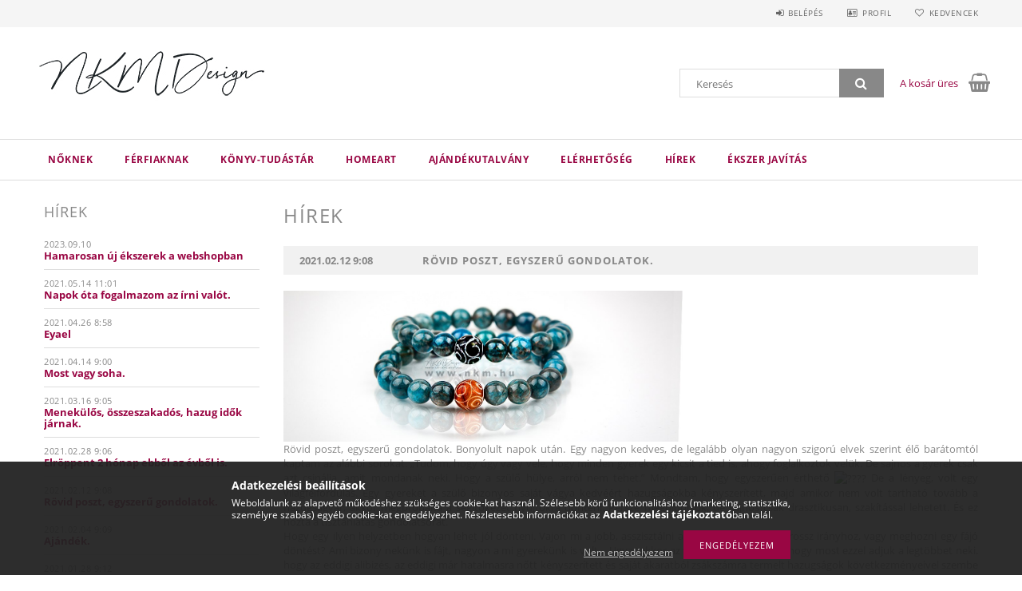

--- FILE ---
content_type: text/html; charset=UTF-8
request_url: https://www.nkm.hu/shop_news.php?news=52237
body_size: 21554
content:
<!DOCTYPE html>
<html lang="hu">
<head>
    <meta content="width=device-width, initial-scale=1.0" name="viewport">
    <link rel="preload" href="https://www.nkm.hu/!common_design/own/fonts/opensans/OpenSans-Bold.woff2" as="font" type="font/woff2" crossorigin>
    <link rel="preload" href="https://www.nkm.hu/!common_design/own/fonts/opensans/OpenSans-Regular.woff2" as="font" type="font/woff2" crossorigin>
    <link rel="preload" href="https://www.nkm.hu/!common_design/own/fonts/opensans/opensans.400.700.min.css" as="style">
    <link rel="stylesheet" href="https://www.nkm.hu/!common_design/own/fonts/opensans/opensans.400.700.min.css" media="print" onload="this.media='all'">
    <noscript>
        <link rel="stylesheet" href="https://www.nkm.hu/!common_design/own/fonts/opensans/opensans.400.700.min.css">
    </noscript>
    <meta charset="utf-8">
<meta name="description" content="Rövid poszt, egyszerű gondolatok., Hírek, NKM Design">
<meta name="robots" content="index, follow">
<meta http-equiv="X-UA-Compatible" content="IE=Edge">
<meta property="og:site_name" content="NKM Design" />
<meta property="og:title" content="Rövid poszt, egyszerű gondolatok. - Hírek - NKM Design">
<meta property="og:description" content="Rövid poszt, egyszerű gondolatok., Hírek, NKM Design">
<meta property="og:type" content="website">
<meta name="google-site-verification" content=" googleaf562a816b77a9b0.html">
<meta name="mobile-web-app-capable" content="yes">
<meta name="apple-mobile-web-app-capable" content="yes">
<meta name="MobileOptimized" content="320">
<meta name="HandheldFriendly" content="true">

<title>Rövid poszt, egyszerű gondolatok. - Hírek - NKM Design</title>


<script>
var service_type="shop";
var shop_url_main="https://www.nkm.hu";
var actual_lang="hu";
var money_len="0";
var money_thousend=" ";
var money_dec=",";
var shop_id=16196;
var unas_design_url="https:"+"/"+"/"+"www.nkm.hu"+"/"+"!common_design"+"/"+"base"+"/"+"001501"+"/";
var unas_design_code='001501';
var unas_base_design_code='1500';
var unas_design_ver=3;
var unas_design_subver=4;
var unas_shop_url='https://www.nkm.hu';
var responsive="yes";
var price_nullcut_disable=1;
var config_plus=new Array();
config_plus['product_tooltip']=1;
config_plus['cart_redirect']=1;
config_plus['money_type']='Ft';
config_plus['money_type_display']='Ft';
var lang_text=new Array();

var UNAS = UNAS || {};
UNAS.shop={"base_url":'https://www.nkm.hu',"domain":'www.nkm.hu',"username":'nkm.unas.hu',"id":16196,"lang":'hu',"currency_type":'Ft',"currency_code":'HUF',"currency_rate":'1',"currency_length":0,"base_currency_length":0,"canonical_url":''};
UNAS.design={"code":'001501',"page":'news'};
UNAS.api_auth="52944e690543c683986957611b0ebc3f";
UNAS.customer={"email":'',"id":0,"group_id":0,"without_registration":0};
UNAS.shop["only_private_customer_can_purchase"] = false;
 

UNAS.text = {
    "button_overlay_close": `Bezár`,
    "popup_window": `Felugró ablak`,
    "list": `lista`,
    "updating_in_progress": `frissítés folyamatban`,
    "updated": `frissítve`,
    "is_opened": `megnyitva`,
    "is_closed": `bezárva`,
    "deleted": `törölve`,
    "consent_granted": `hozzájárulás megadva`,
    "consent_rejected": `hozzájárulás elutasítva`,
    "field_is_incorrect": `mező hibás`,
    "error_title": `Hiba!`,
    "product_variants": `termék változatok`,
    "product_added_to_cart": `A termék a kosárba került`,
    "product_added_to_cart_with_qty_problem": `A termékből csak [qty_added_to_cart] [qty_unit] került kosárba`,
    "product_removed_from_cart": `A termék törölve a kosárból`,
    "reg_title_name": `Név`,
    "reg_title_company_name": `Cégnév`,
    "number_of_items_in_cart": `Kosárban lévő tételek száma`,
    "cart_is_empty": `A kosár üres`,
    "cart_updated": `A kosár frissült`
};


UNAS.text["delete_from_compare"]= `Törlés összehasonlításból`;
UNAS.text["comparison"]= `Összehasonlítás`;

UNAS.text["delete_from_favourites"]= `Törlés a kedvencek közül`;
UNAS.text["add_to_favourites"]= `Kedvencekhez`;






window.lazySizesConfig=window.lazySizesConfig || {};
window.lazySizesConfig.loadMode=1;
window.lazySizesConfig.loadHidden=false;

window.dataLayer = window.dataLayer || [];
function gtag(){dataLayer.push(arguments)};
gtag('js', new Date());
</script>

<script src="https://www.nkm.hu/!common_packages/jquery/jquery-3.2.1.js?mod_time=1759314984"></script>
<script src="https://www.nkm.hu/!common_packages/jquery/plugins/migrate/migrate.js?mod_time=1759314984"></script>
<script src="https://www.nkm.hu/!common_packages/jquery/plugins/tippy/popper-2.4.4.min.js?mod_time=1759314984"></script>
<script src="https://www.nkm.hu/!common_packages/jquery/plugins/tippy/tippy-bundle.umd.min.js?mod_time=1759314984"></script>
<script src="https://www.nkm.hu/!common_packages/jquery/plugins/autocomplete/autocomplete.js?mod_time=1759314984"></script>
<script src="https://www.nkm.hu/!common_packages/jquery/plugins/cookie/cookie.js?mod_time=1759314984"></script>
<script src="https://www.nkm.hu/!common_packages/jquery/plugins/tools/tools-1.2.7.js?mod_time=1759314984"></script>
<script src="https://www.nkm.hu/!common_packages/jquery/plugins/lazysizes/lazysizes.min.js?mod_time=1759314984"></script>
<script src="https://www.nkm.hu/!common_packages/jquery/own/shop_common/exploded/common.js?mod_time=1764831093"></script>
<script src="https://www.nkm.hu/!common_packages/jquery/own/shop_common/exploded/common_overlay.js?mod_time=1759314984"></script>
<script src="https://www.nkm.hu/!common_packages/jquery/own/shop_common/exploded/common_shop_popup.js?mod_time=1759314984"></script>
<script src="https://www.nkm.hu/!common_packages/jquery/own/shop_common/exploded/common_start_checkout.js?mod_time=1759314984"></script>
<script src="https://www.nkm.hu/!common_packages/jquery/own/shop_common/exploded/design_1500.js?mod_time=1759314984"></script>
<script src="https://www.nkm.hu/!common_packages/jquery/own/shop_common/exploded/function_change_address_on_order_methods.js?mod_time=1759314984"></script>
<script src="https://www.nkm.hu/!common_packages/jquery/own/shop_common/exploded/function_check_password.js?mod_time=1759314984"></script>
<script src="https://www.nkm.hu/!common_packages/jquery/own/shop_common/exploded/function_check_zip.js?mod_time=1767692285"></script>
<script src="https://www.nkm.hu/!common_packages/jquery/own/shop_common/exploded/function_compare.js?mod_time=1759314984"></script>
<script src="https://www.nkm.hu/!common_packages/jquery/own/shop_common/exploded/function_customer_addresses.js?mod_time=1759314984"></script>
<script src="https://www.nkm.hu/!common_packages/jquery/own/shop_common/exploded/function_delivery_point_select.js?mod_time=1759314984"></script>
<script src="https://www.nkm.hu/!common_packages/jquery/own/shop_common/exploded/function_favourites.js?mod_time=1759314984"></script>
<script src="https://www.nkm.hu/!common_packages/jquery/own/shop_common/exploded/function_infinite_scroll.js?mod_time=1759314984"></script>
<script src="https://www.nkm.hu/!common_packages/jquery/own/shop_common/exploded/function_language_and_currency_change.js?mod_time=1759314984"></script>
<script src="https://www.nkm.hu/!common_packages/jquery/own/shop_common/exploded/function_param_filter.js?mod_time=1764233415"></script>
<script src="https://www.nkm.hu/!common_packages/jquery/own/shop_common/exploded/function_postsale.js?mod_time=1759314984"></script>
<script src="https://www.nkm.hu/!common_packages/jquery/own/shop_common/exploded/function_product_print.js?mod_time=1759314984"></script>
<script src="https://www.nkm.hu/!common_packages/jquery/own/shop_common/exploded/function_product_subscription.js?mod_time=1759314984"></script>
<script src="https://www.nkm.hu/!common_packages/jquery/own/shop_common/exploded/function_recommend.js?mod_time=1759314984"></script>
<script src="https://www.nkm.hu/!common_packages/jquery/own/shop_common/exploded/function_saved_cards.js?mod_time=1759314984"></script>
<script src="https://www.nkm.hu/!common_packages/jquery/own/shop_common/exploded/function_saved_filter_delete.js?mod_time=1759314984"></script>
<script src="https://www.nkm.hu/!common_packages/jquery/own/shop_common/exploded/function_search_smart_placeholder.js?mod_time=1759314984"></script>
<script src="https://www.nkm.hu/!common_packages/jquery/own/shop_common/exploded/function_vote.js?mod_time=1759314984"></script>
<script src="https://www.nkm.hu/!common_packages/jquery/own/shop_common/exploded/page_cart.js?mod_time=1767791927"></script>
<script src="https://www.nkm.hu/!common_packages/jquery/own/shop_common/exploded/page_customer_addresses.js?mod_time=1768291153"></script>
<script src="https://www.nkm.hu/!common_packages/jquery/own/shop_common/exploded/page_order_checkout.js?mod_time=1759314984"></script>
<script src="https://www.nkm.hu/!common_packages/jquery/own/shop_common/exploded/page_order_details.js?mod_time=1759314984"></script>
<script src="https://www.nkm.hu/!common_packages/jquery/own/shop_common/exploded/page_order_methods.js?mod_time=1760086915"></script>
<script src="https://www.nkm.hu/!common_packages/jquery/own/shop_common/exploded/page_order_return.js?mod_time=1759314984"></script>
<script src="https://www.nkm.hu/!common_packages/jquery/own/shop_common/exploded/page_order_send.js?mod_time=1759314984"></script>
<script src="https://www.nkm.hu/!common_packages/jquery/own/shop_common/exploded/page_order_subscriptions.js?mod_time=1759314984"></script>
<script src="https://www.nkm.hu/!common_packages/jquery/own/shop_common/exploded/page_order_verification.js?mod_time=1759314984"></script>
<script src="https://www.nkm.hu/!common_packages/jquery/own/shop_common/exploded/page_product_details.js?mod_time=1759314984"></script>
<script src="https://www.nkm.hu/!common_packages/jquery/own/shop_common/exploded/page_product_list.js?mod_time=1759314984"></script>
<script src="https://www.nkm.hu/!common_packages/jquery/own/shop_common/exploded/page_product_reviews.js?mod_time=1759314984"></script>
<script src="https://www.nkm.hu/!common_packages/jquery/own/shop_common/exploded/page_reg.js?mod_time=1759314984"></script>
<script src="https://www.nkm.hu/!common_packages/jquery/plugins/hoverintent/hoverintent.js?mod_time=1759314984"></script>
<script src="https://www.nkm.hu/!common_packages/jquery/own/shop_tooltip/shop_tooltip.js?mod_time=1759314984"></script>
<script src="https://www.nkm.hu/!common_packages/jquery/plugins/responsive_menu/responsive_menu-unas.js?mod_time=1759314984"></script>
<script src="https://www.nkm.hu/!common_packages/jquery/plugins/slick/slick.js?mod_time=1759314984"></script>
<script src="https://www.nkm.hu/!common_packages/jquery/plugins/perfectscrollbar/perfect-scrollbar.jquery.min.js?mod_time=1759314984"></script>

<link href="https://www.nkm.hu/!common_packages/jquery/plugins/autocomplete/autocomplete.css?mod_time=1759314984" rel="stylesheet" type="text/css">
<link href="https://www.nkm.hu/!common_design/base/001500/css/common.css?mod_time=1763385135" rel="stylesheet" type="text/css">
<link href="https://www.nkm.hu/!common_design/base/001501/css/custom.css?mod_time=1759314986" rel="stylesheet" type="text/css">

<link href="https://www.nkm.hu/shop_ordered/16196/design_pic/favicon.ico" rel="shortcut icon">
<script>
        var google_consent=1;
    
        gtag('consent', 'default', {
           'ad_storage': 'denied',
           'ad_user_data': 'denied',
           'ad_personalization': 'denied',
           'analytics_storage': 'denied',
           'functionality_storage': 'denied',
           'personalization_storage': 'denied',
           'security_storage': 'granted'
        });

    
        gtag('consent', 'update', {
           'ad_storage': 'denied',
           'ad_user_data': 'denied',
           'ad_personalization': 'denied',
           'analytics_storage': 'denied',
           'functionality_storage': 'denied',
           'personalization_storage': 'denied',
           'security_storage': 'granted'
        });

        </script>
    <script async src="https://www.googletagmanager.com/gtag/js?id=UA-151249714-1"></script>    <script>
    gtag('config', 'UA-151249714-1');

        </script>
        <script>
    var google_analytics=1;

       </script>
       <script>
        var google_ads=1;

                gtag('event','remarketing', {
            'ecomm_pagetype': 'other'        });
            </script>
    	<script>
	/* <![CDATA[ */
	$(document).ready(function() {
       $(document).bind("contextmenu",function(e) {
            return false;
       });
	});
	/* ]]> */
	</script>
		<script>
	/* <![CDATA[ */
	var omitformtags=["input", "textarea", "select"];
	omitformtags=omitformtags.join("|");
		
	function disableselect(e) {
		if (omitformtags.indexOf(e.target.tagName.toLowerCase())==-1) return false;
		if (omitformtags.indexOf(e.target.tagName.toLowerCase())==2) return false;
	}
		
	function reEnable() {
		return true;
	}
		
	if (typeof document.onselectstart!="undefined") {
		document.onselectstart=new Function ("return false");
	} else {
		document.onmousedown=disableselect;
		document.onmouseup=reEnable;
	}
	/* ]]> */
	</script>
	
    
    
    



    
        <style>
        
            
                .header_logo_img-container img {
                    position: absolute;
                    left: 0;
                    right: 0;
                    bottom: 0;
                    top: 0;
                }
                .header_logo_1_img-wrapper {
                    padding-top: calc(72 / 300 * 100%);
                    position: relative;
                }
                .header_logo_img-wrap-1 {
                    max-width: 100%;
                    width: 300px;
                    margin: 0 auto;
                }
                
                    @media (max-width: 1023.8px) {
                        .header_logo_1_img-wrapper {
                            padding-top: calc(72 / 300 * 100%);
                        }
                        .header_logo_img-wrap-1 {
                            width: 300px;
                        }
                    }
                
                
                    @media (max-width: 767.8px){
                        .header_logo_1_img-wrapper {
                            padding-top: calc(72 / 300 * 100%);
                        }
                        .header_logo_img-wrap-1 {
                            width: 300px;
                        }
                    }
                
                
                    @media (max-width: 479.8px){
                        .header_logo_1_img-wrapper {
                            padding-top: calc(72 / 300 * 100%);
                        }
                        .header_logo_img-wrap-1 {
                            width: 300px;
                        }
                    }
                
            
        
    </style>
    

    


    
    
    
    
    
    
</head>

<body class='design_ver3 design_subver1 design_subver2 design_subver3 design_subver4' id="ud_shop_news">
<div id="image_to_cart" style="display:none; position:absolute; z-index:100000;"></div>
<div class="overlay_common overlay_warning" id="overlay_cart_add"></div>
<script>$(document).ready(function(){ overlay_init("cart_add",{"onBeforeLoad":false}); });</script>
<div id="overlay_login_outer"></div>	
	<script>
	$(document).ready(function(){
	    var login_redir_init="";

		$("#overlay_login_outer").overlay({
			onBeforeLoad: function() {
                var login_redir_temp=login_redir_init;
                if (login_redir_act!="") {
                    login_redir_temp=login_redir_act;
                    login_redir_act="";
                }

									$.ajax({
						type: "GET",
						async: true,
						url: "https://www.nkm.hu/shop_ajax/ajax_popup_login.php",
						data: {
							shop_id:"16196",
							lang_master:"hu",
                            login_redir:login_redir_temp,
							explicit:"ok",
							get_ajax:"1"
						},
						success: function(data){
							$("#overlay_login_outer").html(data);
							if (unas_design_ver >= 5) $("#overlay_login_outer").modal('show');
							$('#overlay_login1 input[name=shop_pass_login]').keypress(function(e) {
								var code = e.keyCode ? e.keyCode : e.which;
								if(code.toString() == 13) {		
									document.form_login_overlay.submit();		
								}	
							});	
						}
					});
								},
			top: 50,
			mask: {
	color: "#000000",
	loadSpeed: 200,
	maskId: "exposeMaskOverlay",
	opacity: 0.7
},
			closeOnClick: (config_plus['overlay_close_on_click_forced'] === 1),
			onClose: function(event, overlayIndex) {
				$("#login_redir").val("");
			},
			load: false
		});
		
			});
	function overlay_login() {
		$(document).ready(function(){
			$("#overlay_login_outer").overlay().load();
		});
	}
	function overlay_login_remind() {
        if (unas_design_ver >= 5) {
            $("#overlay_remind").overlay().load();
        } else {
            $(document).ready(function () {
                $("#overlay_login_outer").overlay().close();
                setTimeout('$("#overlay_remind").overlay().load();', 250);
            });
        }
	}

    var login_redir_act="";
    function overlay_login_redir(redir) {
        login_redir_act=redir;
        $("#overlay_login_outer").overlay().load();
    }
	</script>  
	<div class="overlay_common overlay_info" id="overlay_remind"></div>
<script>$(document).ready(function(){ overlay_init("remind",[]); });</script>

	<script>
    	function overlay_login_error_remind() {
		$(document).ready(function(){
			load_login=0;
			$("#overlay_error").overlay().close();
			setTimeout('$("#overlay_remind").overlay().load();', 250);	
		});
	}
	</script>  
	<div class="overlay_common overlay_info" id="overlay_newsletter"></div>
<script>$(document).ready(function(){ overlay_init("newsletter",[]); });</script>

<script>
function overlay_newsletter() {
    $(document).ready(function(){
        $("#overlay_newsletter").overlay().load();
    });
}
</script>
<div class="overlay_common overlay_error" id="overlay_script"></div>
<script>$(document).ready(function(){ overlay_init("script",[]); });</script>
    <script>
    $(document).ready(function() {
        $.ajax({
            type: "GET",
            url: "https://www.nkm.hu/shop_ajax/ajax_stat.php",
            data: {master_shop_id:"16196",get_ajax:"1"}
        });
    });
    </script>
    
<div id="responsive_cat_menu"><div id="responsive_cat_menu_content"><script>var responsive_menu='$(\'#responsive_cat_menu ul\').responsive_menu({ajax_type: "GET",ajax_param_str: "cat_key|aktcat",ajax_url: "https://www.nkm.hu/shop_ajax/ajax_box_cat.php",ajax_data: "master_shop_id=16196&lang_master=hu&get_ajax=1&type=responsive_call&box_var_name=shop_cat&box_var_already=no&box_var_responsive=yes&box_var_section=content&box_var_highlight=yes&box_var_type=normal&box_var_multilevel_id=responsive_cat_menu",menu_id: "responsive_cat_menu"});'; </script><div class="responsive_menu"><div class="responsive_menu_nav"><div class="responsive_menu_navtop"><div class="responsive_menu_back "></div><div class="responsive_menu_title ">&nbsp;</div><div class="responsive_menu_close "></div></div><div class="responsive_menu_navbottom"></div></div><div class="responsive_menu_content"><ul style="display:none;"><li><div class="next_level_arrow"></div><span class="ajax_param">897724|0</span><a href="https://www.nkm.hu/sct/897724/Noknek" class="text_small has_child resp_clickable" onclick="return false;">Nőknek <span class='box_cat_num'>[157]</span></a></li><li><div class="next_level_arrow"></div><span class="ajax_param">725177|0</span><a href="https://www.nkm.hu/sct/725177/Ferfiaknak" class="text_small has_child resp_clickable" onclick="return false;">Férfiaknak <span class='box_cat_num'>[53]</span></a></li><li><span class="ajax_param">198758|0</span><a href="https://www.nkm.hu/spl/198758/Konyv-Tudastar" class="text_small resp_clickable" onclick="return false;">Könyv-Tudástár <span class='box_cat_num'>[3]</span></a></li><li><div class="next_level_arrow"></div><span class="ajax_param">550780|0</span><a href="https://www.nkm.hu/sct/550780/HomeArt" class="text_small has_child resp_clickable" onclick="return false;">HomeArt <span class='box_cat_num'>[59]</span></a></li><li><span class="ajax_param">269687|0</span><a href="https://www.nkm.hu/spl/269687/Ajandekutalvany" class="text_small resp_clickable" onclick="return false;">Ajándékutalvány <span class='box_cat_num'>[2]</span></a></li><li class="responsive_menu_item_page"><span class="ajax_param">9999999646220|0</span><a href="https://www.nkm.hu/shop_contact.php" class="text_small responsive_menu_page resp_clickable" onclick="return false;" target="_top">Elérhetőség</a></li><li class="responsive_menu_item_page"><span class="ajax_param">9999999379360|0</span><a href="https://www.nkm.hu/shop_news.php?news" class="text_small responsive_menu_page resp_clickable" onclick="return false;" target="_top">Hírek</a></li><li class="responsive_menu_item_page"><span class="ajax_param">9999999162362|0</span><a href="https://www.nkm.hu/spg/162362/Ekszer-javitas" class="text_small responsive_menu_page resp_clickable" onclick="return false;" target="_top">Ékszer javítás</a></li></ul></div></div></div></div>
<div id="filter_mobile">
	<div class="filter_mobile_head">
	    <div class="filter_mobile_title"></div>
    	<div id="filter_mobile_close"></div>
    	<div class="clear_fix"></div>
    </div>
    <div class="filter_mobile_content product-filter__content"></div>
</div>

<div id="container">
	

    <div id="header">
    	<div id="header_top">
        	<div id="header_top_wrap" class="row">
                <div id="money_lang" class="col-sm-4">                  
                    <div id="lang"></div>
                    <div id="money"></div>
                    <div class="clear_fix"></div>
                </div>
                <div class="col-sm-2"></div>
                <div id="header_menu" class="col-sm-6">
                	<ul class="list-inline">
	                    <li class="list-inline-item login">
    
        
            
                <script>
                    function overlay_login() {
                        $(document).ready(function(){
                            $("#overlay_login_outer").overlay().load();
                        });
                    }
                </script>
                <a href="javascript:overlay_login();" class="menu_login">Belépés</a>
            

            
        

        

        

        

    
</li>
        	            <li class="list-inline-item profil"><a href="https://www.nkm.hu/shop_order_track.php">Profil</a></li>
                        <li class="list-inline-item fav"><a href="https://www.nkm.hu/shop_order_track.php?tab=favourites">Kedvencek</a></li>
                        <li class="list-inline-item saved_filters"></li>
                        <li class="list-inline-item compare"></li>
                    </ul>
                </div>
                <div class="clear_fix"></div>
        	</div>
        </div>
        
    	<div id="header_content">
        	<div id="header_content_wrap">
                <div id="logo">



    

    
        <div id="header_logo_img" class="js-element header_logo_img-container" data-element-name="header_logo">
            
                
                    <div class="header_logo_img-wrap header_logo_img-wrap-1">
                        <div class="header_logo_1_img-wrapper">
                            <a href="https://www.nkm.hu/">
                            <picture>
                                
                                <source media="(max-width: 479.8px)" srcset="https://www.nkm.hu/!common_design/custom/nkm.unas.hu/element/layout_hu_header_logo-300x100_1_small.jpg?time=1558169213, https://www.nkm.hu/!common_design/custom/nkm.unas.hu/element/layout_hu_header_logo-300x100_1_small_retina.jpg?time=1558169213 2x">
                                <source media="(max-width: 767.8px)" srcset="https://www.nkm.hu/!common_design/custom/nkm.unas.hu/element/layout_hu_header_logo-300x100_1_medium.jpg?time=1558169213, https://www.nkm.hu/!common_design/custom/nkm.unas.hu/element/layout_hu_header_logo-300x100_1_medium_retina.jpg?time=1558169213 2x">
                                <source media="(max-width: 1023.8px)" srcset="https://www.nkm.hu/!common_design/custom/nkm.unas.hu/element/layout_hu_header_logo-300x100_1_large.jpg?time=1558169213, https://www.nkm.hu/!common_design/custom/nkm.unas.hu/element/layout_hu_header_logo-300x100_1_large_retina.jpg?time=1558169213 2x">
                                <img fetchpriority="high" width="300" height="72"
                                     src="https://www.nkm.hu/!common_design/custom/nkm.unas.hu/element/layout_hu_header_logo-300x100_1_default.jpg?time=1558169213" alt="NKM Design"
                                     
                                     srcset="https://www.nkm.hu/!common_design/custom/nkm.unas.hu/element/layout_hu_header_logo-300x100_1_default_retina.jpg?time=1558169213 2x"
                                     
                                >
                            </picture>
                            </a>
                        </div>
                    </div>
                
                
            
        </div>
    

</div>
                <div id="header_banner">


</div>
                <div id="header_content_right">
	                <div id="search"><div id="box_search_content" class="box_content browser-is-chrome">
    <form name="form_include_search" id="form_include_search" action="https://www.nkm.hu/shop_search.php" method="get">
        <div class="box_search_field">
            <input data-stay-visible-breakpoint="1000" name="search" id="box_search_input" type="text" pattern=".{3,100}"
                   maxlength="100" class="text_small ac_input js-search-input" title="Hosszabb kereső kifejezést írjon be!"
                   placeholder="Keresés" autocomplete="off"
                   required
            >
        </div>
        <button class="box_search_button fa fa-search" type="submit" title="Keresés"></button>
    </form>
</div>
<script>
/* CHECK SEARCH INPUT CONTENT  */
function checkForInput(element) {
    let thisEl = $(element);
    let tmpval = thisEl.val();
    thisEl.toggleClass('not-empty', tmpval.length >= 1);
    thisEl.toggleClass('search-enable', tmpval.length >= 3);
}
/* CHECK SEARCH INPUT CONTENT  */
$('#box_search_input').on('blur change keyup', function() {
    checkForInput(this);
});
</script>
<script>
    $(document).ready(function(){
        $(document).on('smartSearchInputLoseFocus', function(){
            if ($('.js-search-smart-autocomplete').length>0) {
                setTimeout(function () {
                    let height = $(window).height() - ($('.js-search-smart-autocomplete').offset().top - $(window).scrollTop()) - 20;
                    $('.search-smart-autocomplete').css('max-height', height + 'px');
                }, 300);
            }
        });
    });
</script></div>
                    <div id="cart"><div id='box_cart_content' class='box_content'>




<div id="box_cart_content_full">
    <div class='box_cart_item'>
        <a href="https://www.nkm.hu/shop_cart.php">
    
                
    
                
                    <span class='box_cart_empty'>A kosár üres</span>
                    
                
    
        </a>
    </div>
    
    	
    
</div>


<div class="box_cart_itemlist">
    
    <div class="box_cart_itemlist_list">
        
    </div>
    
    
    <div class="box_cart_sum_row">
        
            <div class='box_cart_price_label'>Összesen:</div>
        
        
            <div class='box_cart_price'><span class='text_color_fault'>0 Ft</span></div>
        
        <div class='clear_fix'></div>
	</div>

    
    <div class='box_cart_button'><input name="Button" type="button" value="Megrendelés" onclick="location.href='https://www.nkm.hu/shop_cart.php'"></div>
    
    
</div>



</div>


    <script>
        $("#box_cart_content_full").click(function() {
            document.location.href="https://www.nkm.hu/shop_cart.php";
        });
		$(document).ready (function() {
			$('#cart').hoverIntent({
                over: function () {
                    $(this).find('.box_cart_itemlist').stop(true).slideDown(400, function () {
                        $('.box_cart_itemlist_list').perfectScrollbar();
                    });
                },
                out: function () {
                    $(this).find('.box_cart_itemlist').slideUp(400);
                },
                interval: 100,
                sensitivity: 6,
                timeout: 1000
            });
		});
    </script>
</div>
                </div>
                <div class="clear_fix"></div>
        	</div>
        </div>	
        
        <div id="header_bottom">
        	<div id="header_bottom_wrap">
               	<ul id="mainmenu">
                	
<li data-id="897724">
    <a href="https://www.nkm.hu/sct/897724/Noknek">Nőknek</a>

    
	<div class="catmenu_lvl2_outer">
        <ul class="catmenu_lvl2 ">
        	
	
	<li data-id="180134">
    	<a href="https://www.nkm.hu/spl/180134/Tervezz-Nekem">Tervezz Nekem</a>
		
	</li>
	
	<li data-id="376428">
    	<a href="https://www.nkm.hu/spl/376428/Arkangyal">Arkangyal</a>
		
	</li>
	
	<li data-id="669710">
    	<a href="https://www.nkm.hu/spl/669710/Angyalcsengok-Fulbevalok-Medalok-Taskaorok">Angyalcsengők,  Fülbevalók, Medálok, Táskaőrök</a>
		
	</li>
	
	<li data-id="339468">
    	<a href="https://www.nkm.hu/spl/339468/Malak-Rozsafuzerek">Malák - Rózsafüzérek</a>
		
	</li>
	
	<li data-id="943452">
    	<a href="https://www.nkm.hu/spl/943452/Angyalnapi-ekszerek">Angyalnapi ékszerek</a>
		
	</li>
	
	<li data-id="180350">
    	<a href="https://www.nkm.hu/spl/180350/Alapanyagok">Alapanyagok</a>
		
	</li>
	

        </ul>
        
	</div>
    
</li>

<li data-id="725177">
    <a href="https://www.nkm.hu/sct/725177/Ferfiaknak">Férfiaknak</a>

    
	<div class="catmenu_lvl2_outer">
        <ul class="catmenu_lvl2 ">
        	
	
	<li data-id="926908">
    	<a href="https://www.nkm.hu/spl/926908/Marokkovek">Marokkövek</a>
		
	</li>
	
	<li data-id="830876">
    	<a href="https://www.nkm.hu/spl/830876/Tervezz-Nekem">Tervezz Nekem</a>
		
	</li>
	
	<li data-id="458023">
    	<a href="https://www.nkm.hu/spl/458023/Arkangyal">Arkangyal</a>
		
	</li>
	
	<li data-id="527832">
    	<a href="https://www.nkm.hu/spl/527832/Angyalhivok-medalok-morzsolgatok">Angyalhívók, medálok, morzsolgatók</a>
		
	</li>
	
	<li data-id="834141">
    	<a href="https://www.nkm.hu/spl/834141/Malak-Rozsafuzerek">Malák - Rózsafüzérek</a>
		
	</li>
	

        </ul>
        
	</div>
    
</li>

<li data-id="198758">
    <a href="https://www.nkm.hu/spl/198758/Konyv-Tudastar">Könyv-Tudástár</a>

    
</li>

<li data-id="550780">
    <a href="https://www.nkm.hu/sct/550780/HomeArt">HomeArt</a>

    
	<div class="catmenu_lvl2_outer">
        <ul class="catmenu_lvl2 ">
        	
	
	<li data-id="148469">
    	<a href="https://www.nkm.hu/spl/148469/Festmeny">Festmény</a>
		
	</li>
	
	<li data-id="721431">
    	<a href="https://www.nkm.hu/spl/721431/Vaza-Mecsestarto-Fustolotarto">Váza - Mécsestartó-Füstölőtartó</a>
		
	</li>
	
	<li data-id="381541">
    	<a href="https://www.nkm.hu/spl/381541/Ora">Óra</a>
		
	</li>
	
	<li data-id="813535">
    	<a href="https://www.nkm.hu/spl/813535/Lampak">Lámpák</a>
		
	</li>
	
	<li data-id="558811">
    	<a href="https://www.nkm.hu/spl/558811/Mandala">Mandala</a>
		
	</li>
	
	<li data-id="661669">
    	<a href="https://www.nkm.hu/spl/661669/Tunder-Kincsek">Tündér Kincsek</a>
		
	</li>
	
	<li data-id="601747">
    	<a href="https://www.nkm.hu/spl/601747/3D-Reprodukciok">3D Reprodukciók</a>
		
	</li>
	
	<li data-id="683242">
    	<a href="https://www.nkm.hu/spl/683242/Fotok-Vaszonnyomatok">Fotók, Vászonnyomatok</a>
		
	</li>
	

        </ul>
        
	</div>
    
</li>

<li data-id="269687">
    <a href="https://www.nkm.hu/spl/269687/Ajandekutalvany">Ajándékutalvány</a>

    
</li>

                	<li class="menu_item_plus menu_item_1" id="menu_item_id_646220"><a href="https://www.nkm.hu/shop_contact.php" target="_top">Elérhetőség</a></li><li class="menu_item_plus menu_item_2" id="menu_item_id_379360"><a href="https://www.nkm.hu/shop_news.php?news" target="_top">Hírek</a></li><li class="menu_item_plus menu_item_3" id="menu_item_id_162362"><a href="https://www.nkm.hu/spg/162362/Ekszer-javitas" target="_top">Ékszer javítás</a></li>
                </ul>
                <div class="clear_fix"></div>
                <div id="mobile_mainmenu">
                	<div class="mobile_mainmenu_icon" id="mobile_cat_icon"></div>
                    <div class="mobile_mainmenu_icon" id="mobile_filter_icon"></div>
                    <div class="mobile_mainmenu_icon" id="mobile_search_icon"></div>
                    <div class="mobile_mainmenu_icon" id="mobile_cart_icon"><div id="box_cart_content2">





<div class="box_cart_itemlist">
    
    
    <div class="box_cart_sum_row">
        
        
            <div class='box_cart_price'><span class='text_color_fault'>0 Ft</span></div>
        
        <div class='clear_fix'></div>
	</div>

    
    
</div>


	<div class='box_cart_item'>
        <a href='https://www.nkm.hu/shop_cart.php'>
                

                
                    
                    
                        
                        0
                    
                
        </a>
    </div>
    
    	
    





    <script>
        $("#mobile_cart_icon").click(function() {
            document.location.href="https://www.nkm.hu/shop_cart.php";
        });
		$(document).ready (function() {
			$('#cart').hoverIntent({
                over: function () {
                    $(this).find('.box_cart_itemlist').stop(true).slideDown(400, function () {
                        $('.box_cart_itemlist_list').perfectScrollbar();
                    });
                },
                out: function () {
                    $(this).find('.box_cart_itemlist').slideUp(400);
                },
                interval: 100,
                sensitivity: 6,
                timeout: 1000
            });
		});
    </script>
</div></div>
                </div>
        	</div>
        </div>
        
    </div>

    <div id="content">
        <div id="content_wrap" class="row">    
            
            <div id="right" class="col-sm-9">
                <div id="body">
                    
                    <div id="body_title">
    <div id='title_content'>
    <h1>
        Hírek
    </h1>
    </div>
</div>
                    <div class="clear_fix"></div>                 
                    <div id="body_container"><div id='page_content_outer'><div id='page_news_content' class='page_content'>
    

    
        <div class="page_news_header">
            <div class='page_news_date'>
                2021.02.12
                 9:08
            </div>
            <div class='page_news_title'>Rövid poszt, egyszerű gondolatok.</div>
            <div class='clear_fix'></div>
        </div>

        
        <div class="page_news_intro_pic_nopadding">
            <img src="https://www.nkm.hu/shop_ordered/16196/pic/2021.02.12.jpg" alt="Rövid poszt, egyszerű gondolatok.">
        </div>
        <div class="clear_fix"></div>
        

        <div class='page_news_content'><div class="kvgmc6g5 cxmmr5t8 oygrvhab hcukyx3x c1et5uql ii04i59q">
<div dir="auto">Rövid poszt, egyszerű gondolatok. Bonyolult napok után. Egy nagyon kedves, de legalább olyan nagyon szigorú elvek szerint élő barátomtól kaptam az alábbi sorokat. „Tudom, hogy úgy vagy vele, hogy minden gyerek egy kicsit a tied is, ahogy foglalkoztok velük. De sajnos a gyerek csak azt csinálja, amit mondanak neki. Hogy a szülő hülye, arról nem tehet.” Mondtam, hogy egyszerűen érthető <span class="pq6dq46d tbxw36s4 knj5qynh kvgmc6g5 ditlmg2l oygrvhab nvdbi5me sf5mxxl7 gl3lb2sf hhz5lgdu"><img height="16" width="16" alt="????" referrerpolicy="origin-when-cross-origin" src="https://static.xx.fbcdn.net/images/emoji.php/v9/t4c/1/16/1f642.png" /></span> De a lényeg, volt egy világfelfordulás. Egy gyereket a szülő bizonyos saját vágya kedvéért hazugságokba kényszerített, majd amikor nem volt tartható tovább a hazugságvár, akkor megpróbálta a segítőkezet nyújtókra dönteni. Persze megoldottuk, de sajnos csak drasztikusan, szakítással lehetett. És ez hozta a tisztánlátás gondolatsorát.</div>
</div>
<div class="o9v6fnle cxmmr5t8 oygrvhab hcukyx3x c1et5uql ii04i59q">
<div dir="auto">Hogy egy ilyen helyzetben hogyan lehet jól dönteni. Vajon mi a jobb, asszisztálni a finoman fogalmazva rossz irányhoz, vagy meghozni egy fájó döntést? Ami bizony nekünk is fájt, nagyon a mi gyerekünk is volt… Ugyanakkor az villant be, hogy lehet, hogy most ezzel adjuk a legtöbbet neki. hogy az eddigi alibizés, az eddigi már hatalmasra nőtt kényszerített és saját akaratból zsákszámra termelt hazugságok következményeivel szembe találkozva talán levonják a következtetéseket. Nem baj, ha nem most. Jó az bármikor. Nem kell azonnal Assisi Szent Ferenccé lenni. Az út arra van, hogy végig menjünk rajta. Mi azzal, hogy szánalomból, empátiából nem hagyjuk mélyebbre süllyedni a hazugságokban. Ő(k) pedig azzal, hogy előbb-utóbb rájönnek a mögöttes értékekre.</div>
</div>
<div class="o9v6fnle cxmmr5t8 oygrvhab hcukyx3x c1et5uql ii04i59q">
<div dir="auto">Az egész hajcihőben Gaál Viktor szavai vittek előre: „A tisztánlátás képessége isteni adomány, amely csak igen keveseknek adatik meg. Eléréséhez a legfontosabb, hogy mindig tárgyilagosnak kell maradnunk.” Nem mintha hyper tisztán látónak gondolnám magam. Azonban tárgyilagos tudok lenni, még akkor is ha füstöl a fejem. Olyankor kicsit tovább tart a dolog, de kivárom, hogy a mérleg egyik serpenyőjét se befolyásolja a füst <span class="pq6dq46d tbxw36s4 knj5qynh kvgmc6g5 ditlmg2l oygrvhab nvdbi5me sf5mxxl7 gl3lb2sf hhz5lgdu"><img height="16" width="16" alt="????" referrerpolicy="origin-when-cross-origin" src="https://static.xx.fbcdn.net/images/emoji.php/v9/t57/1/16/1f609.png" /></span> Egyébként pedig hiszem, tudom, hogy Isten azért adta a tisztán látó gondolkodás képességét nekünk, hogy az felismerjük ezen képességünk alkotó erejét, korlátainkat, gyengeségeinket, és kijavítsuk ezeket.</div>
</div>
<div class="o9v6fnle cxmmr5t8 oygrvhab hcukyx3x c1et5uql ii04i59q">
<div dir="auto">Vissza az általánosságoktól: Használd a megfigyelő képességed, a tisztánlátásod, és haladj a jó irányba! De mindig tisztán, egyenesen. Nincsenek félig piszkos dolgok, nincsenek félig hazugságok. Ami egy kicsit is piszkos, ami egy kicsit is hazug, az bizony piszkos és hazug. És ha nem teszed rendbe, akkor egészen azzá lesz. Beleszárad az életedbe…</div>
</div>
<div class="o9v6fnle cxmmr5t8 oygrvhab hcukyx3x c1et5uql ii04i59q">
<div dir="auto">Látni felelősség. Vaknak maradni pedig ostobaság. Melyik vagy, melyik akarsz lenni?</div>
</div>
<div class="o9v6fnle cxmmr5t8 oygrvhab hcukyx3x c1et5uql ii04i59q">
<div dir="auto">Az ékszerek pedig egy apa-fia ékszerpár. Természetesen Ramiel a tisztánlátás angyala kíséri, és a gazdáinak semmi köze nincs a fenti történethez <span class="pq6dq46d tbxw36s4 knj5qynh kvgmc6g5 ditlmg2l oygrvhab nvdbi5me sf5mxxl7 gl3lb2sf hhz5lgdu"><img height="16" width="16" alt="????" referrerpolicy="origin-when-cross-origin" src="https://static.xx.fbcdn.net/images/emoji.php/v9/t4c/1/16/1f642.png" /></span></div>
</div>
<div class="o9v6fnle cxmmr5t8 oygrvhab hcukyx3x c1et5uql ii04i59q">
<div dir="auto">Áldás.</div>
<div dir="auto">K. <span class="pq6dq46d tbxw36s4 knj5qynh kvgmc6g5 ditlmg2l oygrvhab nvdbi5me sf5mxxl7 gl3lb2sf hhz5lgdu"><img height="16" width="16" alt="❤" referrerpolicy="origin-when-cross-origin" src="https://static.xx.fbcdn.net/images/emoji.php/v9/t6c/1/16/2764.png" /></span></div>
</div></div>
    
</div></div></div>
                    <div id="body_bottom"><!-- --></div>
                </div>
            </div>
            
            <div id="left" class="col-sm-3">
                <div id="box_left">
                
                    <div id='box_container_common_news' class='box_container_1'>
                    <div class="box_left_full">
                        <div class="box_left_top"><!-- --></div>
                        <div class="box_left_title">Hírek</div>
                        <div class="box_left_container js-box-content"><div id='box_news_content' class='box_content'>
    
        <div class="box_news_item">
            <div class="box_news_date">2023.09.10 </div>
            <div class="box_news_title"><a href="https://www.nkm.hu/shop_news.php?news=69399">Hamarosan új ékszerek a webshopban</a></div>
            
            
        </div>
    
        <div class="box_news_item">
            <div class="box_news_date">2021.05.14 11:01</div>
            <div class="box_news_title"><a href="https://www.nkm.hu/shop_news.php?news=52196">Napok óta fogalmazom az írni valót.</a></div>
            
            
        </div>
    
        <div class="box_news_item">
            <div class="box_news_date">2021.04.26 8:58</div>
            <div class="box_news_title"><a href="https://www.nkm.hu/shop_news.php?news=52227">Eyael</a></div>
            
            
        </div>
    
        <div class="box_news_item">
            <div class="box_news_date">2021.04.14 9:00</div>
            <div class="box_news_title"><a href="https://www.nkm.hu/shop_news.php?news=52229">Most vagy soha.</a></div>
            
            
        </div>
    
        <div class="box_news_item">
            <div class="box_news_date">2021.03.16 9:05</div>
            <div class="box_news_title"><a href="https://www.nkm.hu/shop_news.php?news=52231">Menekülős, összeszakadós, hazug idők járnak.</a></div>
            
            
        </div>
    
        <div class="box_news_item">
            <div class="box_news_date">2021.02.28 9:06</div>
            <div class="box_news_title"><a href="https://www.nkm.hu/shop_news.php?news=52236">Elröppent 2 hónap ebből az évből is. </a></div>
            
            
        </div>
    
        <div class="box_news_item">
            <div class="box_news_date">2021.02.12 9:08</div>
            <div class="box_news_title"><a href="https://www.nkm.hu/shop_news.php?news=52237">Rövid poszt, egyszerű gondolatok.</a></div>
            
            
        </div>
    
        <div class="box_news_item">
            <div class="box_news_date">2021.02.04 9:09</div>
            <div class="box_news_title"><a href="https://www.nkm.hu/shop_news.php?news=52238">Ajándék.</a></div>
            
            
        </div>
    
        <div class="box_news_item">
            <div class="box_news_date">2021.01.28 9:12</div>
            <div class="box_news_title"><a href="https://www.nkm.hu/shop_news.php?news=52243">Szeretet. Elvárás nélküliség.</a></div>
            
            
        </div>
    
        <div class="box_news_item">
            <div class="box_news_date">2021.01.06 17:31</div>
            <div class="box_news_title"><a href="https://www.nkm.hu/shop_news.php?news=49329">Játék</a></div>
            
            
        </div>
    
        <div class="box_news_item">
            <div class="box_news_date">2021.01.02 17:32</div>
            <div class="box_news_title"><a href="https://www.nkm.hu/shop_news.php?news=49331">Nem szoktam záró/nyitó beszédeket mondani-írni. Ez sem az lesz. </a></div>
            
            
        </div>
    
        <div class="box_news_item">
            <div class="box_news_date">2020.12.30 17:33</div>
            <div class="box_news_title"><a href="https://www.nkm.hu/shop_news.php?news=49332"> Jó reggelt, jó napot mindannyiótoknak. </a></div>
            
            
        </div>
    
        <div class="box_news_item">
            <div class="box_news_date">2020.12.23 17:34</div>
            <div class="box_news_title"><a href="https://www.nkm.hu/shop_news.php?news=49334">A hétköznapi életben sötétnek látjuk a világosat, zavarosnak a tisztát, színtelennek a szivárványt. </a></div>
            
            
        </div>
    
        <div class="box_news_item">
            <div class="box_news_date">2020.12.16 17:35</div>
            <div class="box_news_title"><a href="https://www.nkm.hu/shop_news.php?news=49338">Zsákbamacska</a></div>
            
            
        </div>
    
        <div class="box_news_item">
            <div class="box_news_date">2020.12.12 17:37</div>
            <div class="box_news_title"><a href="https://www.nkm.hu/shop_news.php?news=49342">Szeresd, tiszteld magad</a></div>
            
            
        </div>
    
        <div class="box_news_item">
            <div class="box_news_date">2020.11.28 17:38</div>
            <div class="box_news_title"><a href="https://www.nkm.hu/shop_news.php?news=49346">Tíznaponta</a></div>
            
            
        </div>
    
        <div class="box_news_item">
            <div class="box_news_date">2020.11.18 17:40</div>
            <div class="box_news_title"><a href="https://www.nkm.hu/shop_news.php?news=49348">Vizsga</a></div>
            
            
        </div>
    
        <div class="box_news_item">
            <div class="box_news_date">2020.11.13 17:46</div>
            <div class="box_news_title"><a href="https://www.nkm.hu/shop_news.php?news=49349">Péntek</a></div>
            
            
        </div>
    
        <div class="box_news_item">
            <div class="box_news_date">2020.10.29 14:40</div>
            <div class="box_news_title"><a href="https://www.nkm.hu/shop_news.php?news=48178">2020. október 29. Kék. Ég. Tenger. Felhők. Szabadság. Végtelenség. Bátorság. </a></div>
            
            
        </div>
    
        <div class="box_news_item">
            <div class="box_news_date">2020.10.27 14:33</div>
            <div class="box_news_title"><a href="https://www.nkm.hu/shop_news.php?news=48174">A jelek. Nem megmagyaráznak, hanem útba igazítanak. </a></div>
            
            
        </div>
    
        <div class="box_news_item">
            <div class="box_news_date">2020.10.23 14:32</div>
            <div class="box_news_title"><a href="https://www.nkm.hu/shop_news.php?news=48171">Chamael ÉkSzer</a></div>
            
            
        </div>
    
        <div class="box_news_item">
            <div class="box_news_date">2020.10.21 14:30</div>
            <div class="box_news_title"><a href="https://www.nkm.hu/shop_news.php?news=48164">Mit mond neked/ nektek a 3 L ?</a></div>
            
            
        </div>
    
        <div class="box_news_item">
            <div class="box_news_date">2020.10.17 14:29</div>
            <div class="box_news_title"><a href="https://www.nkm.hu/shop_news.php?news=48161">Férfi és nő között nem lehet barátság. </a></div>
            
            
        </div>
    
        <div class="box_news_item">
            <div class="box_news_date">2020.10.14 10:15</div>
            <div class="box_news_title"><a href="https://www.nkm.hu/shop_news.php?news=47843">2020. október 14. 2020-ban utoljára van Merkúr retrográd.</a></div>
            
            
        </div>
    
        <div class="box_news_item">
            <div class="box_news_date">2020.10.05 10:19</div>
            <div class="box_news_title"><a href="https://www.nkm.hu/shop_news.php?news=47844">Telihold után kicsivel...</a></div>
            
            
        </div>
    
        <div class="box_news_item">
            <div class="box_news_date">2020.09.26 10:21</div>
            <div class="box_news_title"><a href="https://www.nkm.hu/shop_news.php?news=47848">Hétvége van, ilyenkor pihenni kell. </a></div>
            
            
        </div>
    
        <div class="box_news_item">
            <div class="box_news_date">2020.09.21 10:21</div>
            <div class="box_news_title"><a href="https://www.nkm.hu/shop_news.php?news=47851">Szigorú napok, vizsgáztató napok vannak.</a></div>
            
            
        </div>
    
        <div class="box_news_item">
            <div class="box_news_date">2020.09.13 10:22</div>
            <div class="box_news_title"><a href="https://www.nkm.hu/shop_news.php?news=47852">A csapból is a mind meghalunk folyik.</a></div>
            
            
        </div>
    
        <div class="box_news_item">
            <div class="box_news_date">2020.08.29 10:23</div>
            <div class="box_news_title"><a href="https://www.nkm.hu/shop_news.php?news=47853">Megszoktam már, ha valamit elhúzok, halogatok, akkor valami belülről visszatart egy döntésben. </a></div>
            
            
        </div>
    
        <div class="box_news_item">
            <div class="box_news_date">2020.08.23 10:23</div>
            <div class="box_news_title"><a href="https://www.nkm.hu/shop_news.php?news=47855">Ariel</a></div>
            
            
        </div>
    
        <div class="box_news_item">
            <div class="box_news_date">2020.07.12 12:22</div>
            <div class="box_news_title"><a href="https://www.nkm.hu/shop_news.php?news=46431">Tegnap, szombaton megvolt az első tértisztító workshop.</a></div>
            
            
        </div>
    
        <div class="box_news_item">
            <div class="box_news_date">2020.06.30 12:35</div>
            <div class="box_news_title"><a href="https://www.nkm.hu/shop_news.php?news=46432">Haaiel</a></div>
            
            
        </div>
    
        <div class="box_news_item">
            <div class="box_news_date">2020.06.21 8:23</div>
            <div class="box_news_title"><a href="https://www.nkm.hu/shop_news.php?news=46081">Newton II. törvénye</a></div>
            
            
        </div>
    
        <div class="box_news_item">
            <div class="box_news_date">2020.06.16 8:36</div>
            <div class="box_news_title"><a href="https://www.nkm.hu/shop_news.php?news=46085">Newton I. törvénye</a></div>
            
            
        </div>
    
        <div class="box_news_item">
            <div class="box_news_date">2020.06.09 14:57</div>
            <div class="box_news_title"><a href="https://www.nkm.hu/shop_news.php?news=45880">Uriel + Umabel </a></div>
            
            
        </div>
    
        <div class="box_news_item">
            <div class="box_news_date">2020.06.03 9:17</div>
            <div class="box_news_title"><a href="https://www.nkm.hu/shop_news.php?news=45796">Jeohel</a></div>
            
            
        </div>
    
        <div class="box_news_item">
            <div class="box_news_date">2020.05.29 9:57</div>
            <div class="box_news_title"><a href="https://www.nkm.hu/shop_news.php?news=45723">2020. május 29.</a></div>
            
            
        </div>
    
        <div class="box_news_item">
            <div class="box_news_date">2020.05.19 10:10</div>
            <div class="box_news_title"><a href="https://www.nkm.hu/shop_news.php?news=45725">Haniel</a></div>
            
            
        </div>
    
        <div class="box_news_item">
            <div class="box_news_date">2020.05.16 4:01</div>
            <div class="box_news_title"><a href="https://www.nkm.hu/shop_news.php?news=45481">Áldás</a></div>
            
            
        </div>
    
        <div class="box_news_item">
            <div class="box_news_date">2020.05.04 9:13</div>
            <div class="box_news_title"><a href="https://www.nkm.hu/shop_news.php?news=45238">„A boltív két egymásnak támaszkodó gyengeség, melyből végtelen erő keletkezik.„ Leonardo da Vinci</a></div>
            
            
        </div>
    
        <div class="box_news_item">
            <div class="box_news_date">2020.04.24 13:18</div>
            <div class="box_news_title"><a href="https://www.nkm.hu/shop_news.php?news=45127">Hagytam magamnak időt.</a></div>
            
            
        </div>
    
        <div class="box_news_item">
            <div class="box_news_date">2020.04.22 13:16</div>
            <div class="box_news_title"><a href="https://www.nkm.hu/shop_news.php?news=45124">Újhold</a></div>
            
            
        </div>
    
        <div class="box_news_item">
            <div class="box_news_date">2020.04.22 13:11</div>
            <div class="box_news_title"><a href="https://www.nkm.hu/shop_news.php?news=45122">Ariel és Freya</a></div>
            
            
        </div>
    
        <div class="box_news_item">
            <div class="box_news_date">2020.04.19 13:09</div>
            <div class="box_news_title"><a href="https://www.nkm.hu/shop_news.php?news=45121">Szerintetek melyik szebb?</a></div>
            
            
        </div>
    
        <div class="box_news_item">
            <div class="box_news_date">2020.04.09 13:06</div>
            <div class="box_news_title"><a href="https://www.nkm.hu/shop_news.php?news=45117">Shemael, a hála angyala</a></div>
            
            
        </div>
    
        <div class="box_news_item">
            <div class="box_news_date">2020.04.03 13:04</div>
            <div class="box_news_title"><a href="https://www.nkm.hu/shop_news.php?news=45116">Ki Ő?</a></div>
            
            
        </div>
    
        <div class="box_news_item">
            <div class="box_news_date">2020.03.29 13:01</div>
            <div class="box_news_title"><a href="https://www.nkm.hu/shop_news.php?news=45111">Életből vett történet...</a></div>
            
            
        </div>
    
        <div class="box_news_item">
            <div class="box_news_date">2020.03.28 12:58</div>
            <div class="box_news_title"><a href="https://www.nkm.hu/shop_news.php?news=45110">Ariel</a></div>
            
            
        </div>
    
        <div class="box_news_item">
            <div class="box_news_date">2020.03.27 12:53</div>
            <div class="box_news_title"><a href="https://www.nkm.hu/shop_news.php?news=45106">A hétköznapi életben sötétnek látjuk a világosat</a></div>
            
            
        </div>
    
        <div class="box_news_item">
            <div class="box_news_date">2020.03.23 17:18</div>
            <div class="box_news_title"><a href="https://www.nkm.hu/shop_news.php?news=44101">2020. március 23. főoldali erősen vágott bejegyzés ;)</a></div>
            
            
        </div>
    
        <div class="box_news_item">
            <div class="box_news_date">2020.03.22 5:11</div>
            <div class="box_news_title"><a href="https://www.nkm.hu/shop_news.php?news=44100">2020. március 22.</a></div>
            
            
        </div>
    
        <div class="box_news_item">
            <div class="box_news_date">2020.03.21 17:09</div>
            <div class="box_news_title"><a href="https://www.nkm.hu/shop_news.php?news=44099">Az ékszer Matriel.</a></div>
            
            
        </div>
    
        <div class="box_news_item">
            <div class="box_news_date">2020.03.18 17:05</div>
            <div class="box_news_title"><a href="https://www.nkm.hu/shop_news.php?news=44096">Belső gyermek</a></div>
            
            
        </div>
    
        <div class="box_news_item">
            <div class="box_news_date">2020.03.16 17:02</div>
            <div class="box_news_title"><a href="https://www.nkm.hu/shop_news.php?news=44095">Március 16</a></div>
            
            
        </div>
    
        <div class="box_news_item">
            <div class="box_news_date">2020.03.15 14:43</div>
            <div class="box_news_title"><a href="https://www.nkm.hu/shop_news.php?news=43780">Március 15</a></div>
            
            
        </div>
    
        <div class="box_news_item">
            <div class="box_news_date">2020.03.04 2:50</div>
            <div class="box_news_title"><a href="https://www.nkm.hu/shop_news.php?news=43479">Maradék anyagok- mi legyen velük?</a></div>
            
            
        </div>
    
        <div class="box_news_item">
            <div class="box_news_date">2020.03.04 11:10</div>
            <div class="box_news_title"><a href="https://www.nkm.hu/shop_news.php?news=43499">Újdonság</a></div>
            
            
        </div>
    
        <div class="box_news_item">
            <div class="box_news_date">2020.03.01 15:04</div>
            <div class="box_news_title"><a href="https://www.nkm.hu/shop_news.php?news=43383">Ördögalku</a></div>
            
            
        </div>
    
        <div class="box_news_item">
            <div class="box_news_date">2020.02.25 10:43</div>
            <div class="box_news_title"><a href="https://www.nkm.hu/shop_news.php?news=43108">Kire gondoltam?</a></div>
            
            
        </div>
    
        <div class="box_news_item">
            <div class="box_news_date">2020.02.24 10:30</div>
            <div class="box_news_title"><a href="https://www.nkm.hu/shop_news.php?news=43080">Ariel</a></div>
            
            
        </div>
    
        <div class="box_news_item">
            <div class="box_news_date">2020.02.11 13:51</div>
            <div class="box_news_title"><a href="https://www.nkm.hu/shop_news.php?news=42817">02.10</a></div>
            
            
        </div>
    
        <div class="box_news_item">
            <div class="box_news_date">2020.01.30 13:47</div>
            <div class="box_news_title"><a href="https://www.nkm.hu/shop_news.php?news=42484">Keresel.</a></div>
            
            
        </div>
    
        <div class="box_news_item">
            <div class="box_news_date">2020.01.25 13:51</div>
            <div class="box_news_title"><a href="https://www.nkm.hu/shop_news.php?news=42486">kék, Kék, KÉk, KÉK, egyre hangosabban.</a></div>
            
            
        </div>
    
        <div class="box_news_item">
            <div class="box_news_date">2020.01.23 10:41</div>
            <div class="box_news_title"><a href="https://www.nkm.hu/shop_news.php?news=42839">Figyelem. Elterelés. Reakció. </a></div>
            
            
        </div>
    
        <div class="box_news_item">
            <div class="box_news_date">2019.11.29 4:15</div>
            <div class="box_news_title"><a href="https://www.nkm.hu/shop_news.php?news=41200">KARÁCSONY ELŐTTI NYITVA TARTÁS- 2019</a></div>
            
            
        </div>
    
        <div class="box_news_item">
            <div class="box_news_date">2019.11.18 13:32</div>
            <div class="box_news_title"><a href="https://www.nkm.hu/shop_news.php?news=40961">A 10 milliószoros teremtő napok és Jeohel arkangyal</a></div>
            
            
        </div>
    
        <div class="box_news_item">
            <div class="box_news_date">2019.11.09 10:31</div>
            <div class="box_news_title"><a href="https://www.nkm.hu/shop_news.php?news=40691">Emberséggel, Angyalsággal, Lauráért.</a></div>
            
            
        </div>
    
        <div class="box_news_item">
            <div class="box_news_date">2019.11.06 9:12</div>
            <div class="box_news_title"><a href="https://www.nkm.hu/shop_news.php?news=40688">Villám akció a facebookon</a></div>
            
            
        </div>
    
        <div class="box_news_item">
            <div class="box_news_date">2019.10.30 12:48</div>
            <div class="box_news_title"><a href="https://www.nkm.hu/shop_news.php?news=40539">Gránát</a></div>
            
            
        </div>
    
        <div class="box_news_item">
            <div class="box_news_date">2019.10.16 12:03</div>
            <div class="box_news_title"><a href="https://www.nkm.hu/shop_news.php?news=40242">Ékszer javítás</a></div>
            
            
        </div>
    
        <div class="box_news_item">
            <div class="box_news_date">2019.10.15 9:51</div>
            <div class="box_news_title"><a href="https://www.nkm.hu/shop_news.php?news=40236">Belső gyermek, fiús kiadásban</a></div>
            
            
        </div>
    
        <div class="box_news_item">
            <div class="box_news_date">2019.10.09 9:55</div>
            <div class="box_news_title"><a href="https://www.nkm.hu/shop_news.php?news=40239">Ezékiel</a></div>
            
            
        </div>
    
        <div class="box_news_item">
            <div class="box_news_date">2019.10.09 10:35</div>
            <div class="box_news_title"><a href="https://www.nkm.hu/shop_news.php?news=40163">Paypal</a></div>
            
            
        </div>
    
        <div class="box_news_item">
            <div class="box_news_date">2019.10.05 13:53</div>
            <div class="box_news_title"><a href="https://www.nkm.hu/shop_news.php?news=40105">A képen, Meteniel, drúzás achátból.</a></div>
            
            
        </div>
    
        <div class="box_news_item">
            <div class="box_news_date">2019.09.17 9:35</div>
            <div class="box_news_title"><a href="https://www.nkm.hu/shop_news.php?news=39494">Személyes átvételi lehetőség</a></div>
            
            
        </div>
    
        <div class="box_news_item">
            <div class="box_news_date">2019.09.13 12:40</div>
            <div class="box_news_title"><a href="https://www.nkm.hu/shop_news.php?news=39418">2019. SZEPTEMBER 13. A HÍRES-HÍRHEDT PÉNTEK 13.</a></div>
            
            
        </div>
    
        <div class="box_news_item">
            <div class="box_news_date">2019.08.15 10:33</div>
            <div class="box_news_title"><a href="https://www.nkm.hu/shop_news.php?news=39176">Rend és virágok</a></div>
            
            
        </div>
    
        <div class="box_news_item">
            <div class="box_news_date">2019.07.23 10:47</div>
            <div class="box_news_title"><a href="https://www.nkm.hu/shop_news.php?news=39179">Kiszállítás, szabadság</a></div>
            
            
        </div>
    
        <div class="box_news_item">
            <div class="box_news_date">2019.07.12 10:58</div>
            <div class="box_news_title"><a href="https://www.nkm.hu/shop_news.php?news=39188">Csomagküldés áremelkedés</a></div>
            
            
        </div>
    
        <div class="box_news_item">
            <div class="box_news_date">2019.07.12 10:55</div>
            <div class="box_news_title"><a href="https://www.nkm.hu/shop_news.php?news=39185">NKM ékszer outlet napok</a></div>
            
            
        </div>
    
        <div class="box_news_item">
            <div class="box_news_date">2019.05.27 10:50</div>
            <div class="box_news_title"><a href="https://www.nkm.hu/shop_news.php?news=39182">Könyv és ékszer</a></div>
            
            
        </div>
    
        <div class="box_news_item">
            <div class="box_news_date">2019.03.06 11:00</div>
            <div class="box_news_title"><a href="https://www.nkm.hu/shop_news.php?news=39191">Tavaszköszöntő ékszervásár</a></div>
            
            
        </div>
    
        <div class="box_news_item">
            <div class="box_news_date">2019.02.19 9:44</div>
            <div class="box_news_title"><a href="https://www.nkm.hu/shop_news.php?news=39497">Telihold 2019 február és Azrael</a></div>
            
            
        </div>
    
        <div class="box_news_item">
            <div class="box_news_date">2019.01.30 9:51</div>
            <div class="box_news_title"><a href="https://www.nkm.hu/shop_news.php?news=39503">Cambriel- tovább menni, fejlődni</a></div>
            
            
        </div>
    
        <div class="box_news_item">
            <div class="box_news_date">2019.01.17 10:00</div>
            <div class="box_news_title"><a href="https://www.nkm.hu/shop_news.php?news=39509">Angyalnap 2019 Január</a></div>
            
            
        </div>
    
        <div class="box_news_item">
            <div class="box_news_date">2018.12.17 9:50</div>
            <div class="box_news_title"><a href="https://www.nkm.hu/shop_news.php?news=39500">Köszönjük, Zárva, Boldog Ünnepeket!</a></div>
            
            
        </div>
    
        <div class="box_news_item">
            <div class="box_news_date">2018.12.05 9:58</div>
            <div class="box_news_title"><a href="https://www.nkm.hu/shop_news.php?news=39506">Angyalnap 2018 December</a></div>
            
            
        </div>
    
        <div class="box_news_item">
            <div class="box_news_date">2018.12.02 10:18</div>
            <div class="box_news_title"><a href="https://www.nkm.hu/shop_news.php?news=39515">Csillagjegyek és az ő szívük csücske</a></div>
            
            
        </div>
    
        <div class="box_news_item">
            <div class="box_news_date">2018.11.07 10:21</div>
            <div class="box_news_title"><a href="https://www.nkm.hu/shop_news.php?news=39518">Angyalnap 2018 November 7</a></div>
            
            
        </div>
    
        <div class="box_news_item">
            <div class="box_news_date">2018.10.30 10:36</div>
            <div class="box_news_title"><a href="https://www.nkm.hu/shop_news.php?news=39530">Színes achát ékszerek a NOÉ Outletben</a></div>
            
            
        </div>
    
        <div class="box_news_item">
            <div class="box_news_date">2018.10.30 10:34</div>
            <div class="box_news_title"><a href="https://www.nkm.hu/shop_news.php?news=39527">Angyalnap 2018 November</a></div>
            
            
        </div>
    
        <div class="box_news_item">
            <div class="box_news_date">2018.09.17 10:03</div>
            <div class="box_news_title"><a href="https://www.nkm.hu/shop_news.php?news=39512">KARÁCSONY ELŐTTI NYITVA TARTÁS- 2018</a></div>
            
            
        </div>
    
        <div class="box_news_item">
            <div class="box_news_date">2018.07.30 10:39</div>
            <div class="box_news_title"><a href="https://www.nkm.hu/shop_news.php?news=39533">NOÉ Outlet 1990.- ft-os napok</a></div>
            
            
        </div>
    
        <div class="box_news_item">
            <div class="box_news_date">2018.07.27 10:41</div>
            <div class="box_news_title"><a href="https://www.nkm.hu/shop_news.php?news=39536">Fizika, lélek, levegő, fény és a többiek</a></div>
            
            
        </div>
    
        <div class="box_news_item">
            <div class="box_news_date">2018.07.07 10:23</div>
            <div class="box_news_title"><a href="https://www.nkm.hu/shop_news.php?news=39521">Mert az angyalok mindig tudják...</a></div>
            
            
        </div>
    
        <div class="box_news_item">
            <div class="box_news_date">2018.07.04 10:29</div>
            <div class="box_news_title"><a href="https://www.nkm.hu/shop_news.php?news=39524">Első Angyal eszenciaolajos összefoglaló</a></div>
            
            
        </div>
    
        <div class="box_news_item">
            <div class="box_news_date">2018.05.29 10:51</div>
            <div class="box_news_title"><a href="https://www.nkm.hu/shop_news.php?news=39545">Postai díj és ÁSzF változás</a></div>
            
            
        </div>
    
        <div class="box_news_item">
            <div class="box_news_date">2018.05.25 10:56</div>
            <div class="box_news_title"><a href="https://www.nkm.hu/shop_news.php?news=39551">GDPR 2018. május 25. Frissült az ÁSzF és az Adatvédelmi tájékoztató</a></div>
            
            
        </div>
    
        <div class="box_news_item">
            <div class="box_news_date">2018.04.24 10:45</div>
            <div class="box_news_title"><a href="https://www.nkm.hu/shop_news.php?news=39542">Olajok, angyalok, hála, megbocsájtás</a></div>
            
            
        </div>
    
        <div class="box_news_item">
            <div class="box_news_date">2018.04.05 10:52</div>
            <div class="box_news_title"><a href="https://www.nkm.hu/shop_news.php?news=39548">Elég bátor vagy Hozzá?</a></div>
            
            
        </div>
    
        <div class="box_news_item">
            <div class="box_news_date">2018.03.27 11:27</div>
            <div class="box_news_title"><a href="https://www.nkm.hu/shop_news.php?news=39554">Angyal eszencia ékszerek, tértisztítók</a></div>
            
            
        </div>
    
        <div class="box_news_item">
            <div class="box_news_date">2018.03.24 11:33</div>
            <div class="box_news_title"><a href="https://www.nkm.hu/shop_news.php?news=39557">Új lehetőség- marokkövek</a></div>
            
            
        </div>
    
        <div class="box_news_item">
            <div class="box_news_date">2018.02.28 11:38</div>
            <div class="box_news_title"><a href="https://www.nkm.hu/shop_news.php?news=39560">A legkeresettebb angyalok- ékszerek</a></div>
            
            
        </div>
    
        <div class="box_news_item">
            <div class="box_news_date">2018.01.31 11:48</div>
            <div class="box_news_title"><a href="https://www.nkm.hu/shop_news.php?news=39566">Ezobulvár és a valóság</a></div>
            
            
        </div>
    
        <div class="box_news_item">
            <div class="box_news_date">2018.01.04 11:51</div>
            <div class="box_news_title"><a href="https://www.nkm.hu/shop_news.php?news=39572">Boldog és áldott új esztendőt kívánunk</a></div>
            
            
        </div>
    
        <div class="box_news_item">
            <div class="box_news_date">2017.12.06 11:46</div>
            <div class="box_news_title"><a href="https://www.nkm.hu/shop_news.php?news=39563">Hamarosan zárulnak a megrendelések</a></div>
            
            
        </div>
    
        <div class="box_news_item">
            <div class="box_news_date">2017.12.01 11:50</div>
            <div class="box_news_title"><a href="https://www.nkm.hu/shop_news.php?news=39569">ÁSZF modosulás</a></div>
            
            
        </div>
    
        <div class="box_news_item">
            <div class="box_news_date">2017.11.22 11:53</div>
            <div class="box_news_title"><a href="https://www.nkm.hu/shop_news.php?news=39575">Első angyalnap- 2017</a></div>
            
            
        </div>
    
        <div class="box_news_item">
            <div class="box_news_date">2017.11.02 11:57</div>
            <div class="box_news_title"><a href="https://www.nkm.hu/shop_news.php?news=39581">Halloween, Mindenszentek, Halottak napja</a></div>
            
            
        </div>
    
        <div class="box_news_item">
            <div class="box_news_date">2017.10.19 11:55</div>
            <div class="box_news_title"><a href="https://www.nkm.hu/shop_news.php?news=39578">HATÁRIDŐK 2017. KARÁCSONY ELŐTT</a></div>
            
            
        </div>
    
        <div class="box_news_item">
            <div class="box_news_date">2017.10.16 12:00</div>
            <div class="box_news_title"><a href="https://www.nkm.hu/shop_news.php?news=39584">Új ékszerek- Sparta karkötők</a></div>
            
            
        </div>
    
        <div class="box_news_item">
            <div class="box_news_date">2017.08.31 12:05</div>
            <div class="box_news_title"><a href="https://www.nkm.hu/shop_news.php?news=39587">Új almenü-Stock -készlet ékszerek</a></div>
            
            
        </div>
    
        <div class="box_news_item">
            <div class="box_news_date">2017.07.18 12:09</div>
            <div class="box_news_title"><a href="https://www.nkm.hu/shop_news.php?news=39590">Nyári szünet augusztus 5-től</a></div>
            
            
        </div>
    
        <div class="box_news_item">
            <div class="box_news_date">2017.07.14 12:10</div>
            <div class="box_news_title"><a href="https://www.nkm.hu/shop_news.php?news=39593">Böngésző átállás- és nyári készlet kisöprés</a></div>
            
            
        </div>
    
        <div class="box_news_item">
            <div class="box_news_date">2017.06.29 12:16</div>
            <div class="box_news_title"><a href="https://www.nkm.hu/shop_news.php?news=39599">Frissítés!</a></div>
            
            
        </div>
    
        <div class="box_news_item">
            <div class="box_news_date">2017.06.05 12:13</div>
            <div class="box_news_title"><a href="https://www.nkm.hu/shop_news.php?news=39596">Kupon napok 2017 június</a></div>
            
            
        </div>
    
        <div class="box_news_item">
            <div class="box_news_date">2017.05.27 12:17</div>
            <div class="box_news_title"><a href="https://www.nkm.hu/shop_news.php?news=39602">Könyvvásár</a></div>
            
            
        </div>
    
        <div class="box_news_item">
            <div class="box_news_date">2017.05.23 12:21</div>
            <div class="box_news_title"><a href="https://www.nkm.hu/shop_news.php?news=39605">NKM Őrangyal Ékszerek csoport kedvezmény</a></div>
            
            
        </div>
    
        <div class="box_news_item">
            <div class="box_news_date">2017.05.03 12:24</div>
            <div class="box_news_title"><a href="https://www.nkm.hu/shop_news.php?news=39608">Ékszer ki-kicsoda, mi-micsoda</a></div>
            
            
        </div>
    
        <div class="box_news_item">
            <div class="box_news_date">2017.04.27 12:27</div>
            <div class="box_news_title"><a href="https://www.nkm.hu/shop_news.php?news=39611">Ha nézem a világot- csütörtök margójára :)</a></div>
            
            
        </div>
    
        <div class="box_news_item">
            <div class="box_news_date">2017.04.18 12:32</div>
            <div class="box_news_title"><a href="https://www.nkm.hu/shop_news.php?news=39620">Húsvét 2017</a></div>
            
            
        </div>
    
        <div class="box_news_item">
            <div class="box_news_date">2017.04.04 12:28</div>
            <div class="box_news_title"><a href="https://www.nkm.hu/shop_news.php?news=39614">TSD Vagányok és az angyalok</a></div>
            
            
        </div>
    
        <div class="box_news_item">
            <div class="box_news_date">2017.03.15 12:30</div>
            <div class="box_news_title"><a href="https://www.nkm.hu/shop_news.php?news=39617">Gondolatok a Magyar Tricolorról... Mert aktuális</a></div>
            
            
        </div>
    
        <div class="box_news_item">
            <div class="box_news_date">2017.03.06 12:33</div>
            <div class="box_news_title"><a href="https://www.nkm.hu/shop_news.php?news=39623">Nőnapi köszöntő ékszerekkel</a></div>
            
            
        </div>
    
        <div class="box_news_item">
            <div class="box_news_date">2017.03.03 12:35</div>
            <div class="box_news_title"><a href="https://www.nkm.hu/shop_news.php?news=39626">Könyvhöz angyalhívót</a></div>
            
            
        </div>
    
        <div class="box_news_item">
            <div class="box_news_date">2017.02.09 12:37</div>
            <div class="box_news_title"><a href="https://www.nkm.hu/shop_news.php?news=39629">Angyalhívók a divatot követőknek</a></div>
            
            
        </div>
    
        <div class="box_news_item">
            <div class="box_news_date">2017.02.01 12:42</div>
            <div class="box_news_title"><a href="https://www.nkm.hu/shop_news.php?news=39635">Könyvhöz ékszert</a></div>
            
            
        </div>
    
        <div class="box_news_item">
            <div class="box_news_date">2017.01.30 12:44</div>
            <div class="box_news_title"><a href="https://www.nkm.hu/shop_news.php?news=39641">ÁSZF változás 2017.02.10-től</a></div>
            
            
        </div>
    
        <div class="box_news_item">
            <div class="box_news_date">2017.01.17 12:39</div>
            <div class="box_news_title"><a href="https://www.nkm.hu/shop_news.php?news=39632">Új csakra-egyensúly ékszerek óriás biconne üvegkristállyal</a></div>
            
            
        </div>
    
        <div class="box_news_item">
            <div class="box_news_date">2017.01.13 12:43</div>
            <div class="box_news_title"><a href="https://www.nkm.hu/shop_news.php?news=39638">Új szállítási és fizetési lehetőség!</a></div>
            
            
        </div>
    
        <div class="box_news_item">
            <div class="box_news_date">2016.12.31 12:46</div>
            <div class="box_news_title"><a href="https://www.nkm.hu/shop_news.php?news=39644">BUÉK 2017</a></div>
            
            
        </div>
    
        <div class="box_news_item">
            <div class="box_news_date">2016.12.11 12:47</div>
            <div class="box_news_title"><a href="https://www.nkm.hu/shop_news.php?news=39647">Angyalnap 2016 December</a></div>
            
            
        </div>
    
        <div class="box_news_item">
            <div class="box_news_date">2016.11.09 12:53</div>
            <div class="box_news_title"><a href="https://www.nkm.hu/shop_news.php?news=39656">Márton napi Angyalnapok 2016 november 11-14</a></div>
            
            
        </div>
    
        <div class="box_news_item">
            <div class="box_news_date">2016.11.09 12:49</div>
            <div class="box_news_title"><a href="https://www.nkm.hu/shop_news.php?news=39650">HATÁRIDŐK 2016. KARÁCSONYIG</a></div>
            
            
        </div>
    
        <div class="box_news_item">
            <div class="box_news_date">2016.11.03 12:50</div>
            <div class="box_news_title"><a href="https://www.nkm.hu/shop_news.php?news=39653">Légy Te is csodacsináló...</a></div>
            
            
        </div>
    
        <div class="box_news_item">
            <div class="box_news_date">2016.11.01 12:54</div>
            <div class="box_news_title"><a href="https://www.nkm.hu/shop_news.php?news=39659">Nem felejtünk- Halottak Napja 2016</a></div>
            
            
        </div>
    
        <div class="box_news_item">
            <div class="box_news_date">2016.10.20 13:03</div>
            <div class="box_news_title"><a href="https://www.nkm.hu/shop_news.php?news=39662">Angyalnapok 2016 október 20-23</a></div>
            
            
        </div>
    
        <div class="box_news_item">
            <div class="box_news_date">2016.10.13 13:07</div>
            <div class="box_news_title"><a href="https://www.nkm.hu/shop_news.php?news=39665">Angyalnapok- 2016 ősz</a></div>
            
            
        </div>
    
        <div class="box_news_item">
            <div class="box_news_date">2016.10.07 13:11</div>
            <div class="box_news_title"><a href="https://www.nkm.hu/shop_news.php?news=39671">Hogy mik vannak?</a></div>
            
            
        </div>
    
        <div class="box_news_item">
            <div class="box_news_date">2016.10.06 13:18</div>
            <div class="box_news_title"><a href="https://www.nkm.hu/shop_news.php?news=39677">Új angyalhívó medálok</a></div>
            
            
        </div>
    
        <div class="box_news_item">
            <div class="box_news_date">2016.10.05 13:09</div>
            <div class="box_news_title"><a href="https://www.nkm.hu/shop_news.php?news=39668">Új ékszerek - Csakraegyensúly karkötők</a></div>
            
            
        </div>
    
        <div class="box_news_item">
            <div class="box_news_date">2016.10.04 13:16</div>
            <div class="box_news_title"><a href="https://www.nkm.hu/shop_news.php?news=39674">Amikor a tervező csak alkot...</a></div>
            
            
        </div>
    
        <div class="box_news_item">
            <div class="box_news_date">2016.09.27 13:21</div>
            <div class="box_news_title"><a href="https://www.nkm.hu/shop_news.php?news=39680">Folyamatosan frissülnek az ékszerek</a></div>
            
            
        </div>
    
        <div class="box_news_item">
            <div class="box_news_date">2016.09.20 13:24</div>
            <div class="box_news_title"><a href="https://www.nkm.hu/shop_news.php?news=39683">Leltár és szállítási szünet</a></div>
            
            
        </div>
    
        <div class="box_news_item">
            <div class="box_news_date">2016.09.13 13:25</div>
            <div class="box_news_title"><a href="https://www.nkm.hu/shop_news.php?news=39686">Ismét angyalnapok!</a></div>
            
            
        </div>
    
        <div class="box_news_item">
            <div class="box_news_date">2016.06.25 13:36</div>
            <div class="box_news_title"><a href="https://www.nkm.hu/shop_news.php?news=39692">Nyári szünet és Ördögkatlan találkozó</a></div>
            
            
        </div>
    
        <div class="box_news_item">
            <div class="box_news_date">2016.06.20 13:26</div>
            <div class="box_news_title"><a href="https://www.nkm.hu/shop_news.php?news=39689">A SZELLEMI EMBER - részletekért "katt" a képre</a></div>
            
            
        </div>
    
        <div class="box_news_item">
            <div class="box_news_date">2016.06.06 13:41</div>
            <div class="box_news_title"><a href="https://www.nkm.hu/shop_news.php?news=39695">Tértisztítók-oltalmazók</a></div>
            
            
        </div>
    
        <div class="box_news_item">
            <div class="box_news_date">2016.05.25 13:44</div>
            <div class="box_news_title"><a href="https://www.nkm.hu/shop_news.php?news=39698">Emberségek, Angyalságok- Napi üzenet</a></div>
            
            
        </div>
    
        <div class="box_news_item">
            <div class="box_news_date">2016.05.13 13:46</div>
            <div class="box_news_title"><a href="https://www.nkm.hu/shop_news.php?news=39701">Csakra ékszerek 2016</a></div>
            
            
        </div>
    
        <div class="box_news_item">
            <div class="box_news_date">2016.05.04 13:53</div>
            <div class="box_news_title"><a href="https://www.nkm.hu/shop_news.php?news=39704">Megújulás</a></div>
            
            
        </div>
    
        <div class="box_news_item">
            <div class="box_news_date">2016.03.15 14:00</div>
            <div class="box_news_title"><a href="https://www.nkm.hu/shop_news.php?news=39713">Gondolatok a Magyar Tricolorról... Ahogy eddig nem hallhattad.2.</a></div>
            
            
        </div>
    
        <div class="box_news_item">
            <div class="box_news_date">2016.03.14 13:57</div>
            <div class="box_news_title"><a href="https://www.nkm.hu/shop_news.php?news=39707">Gondolatok a Magyar Tricolorról... Ahogy eddig nem hallhattad.</a></div>
            
            
        </div>
    
        <div class="box_news_item">
            <div class="box_news_date">2016.02.10 13:58</div>
            <div class="box_news_title"><a href="https://www.nkm.hu/shop_news.php?news=39710">Újdonságok, ezüsttel, nemes acéllal</a></div>
            
            
        </div>
    
        <div class="box_news_item">
            <div class="box_news_date">2016.02.02 14:01</div>
            <div class="box_news_title"><a href="https://www.nkm.hu/shop_news.php?news=39716">Emberségek, Angyalságok- idők szava</a></div>
            
            
        </div>
    
        <div class="box_news_item">
            <div class="box_news_date">2016.02.01 9:37</div>
            <div class="box_news_title"><a href="https://www.nkm.hu/shop_news.php?news=39787">Angyalhívó - hitelességen innen, profiton túl...</a></div>
            
            
        </div>
    
        <div class="box_news_item">
            <div class="box_news_date">2016.01.31 9:39</div>
            <div class="box_news_title"><a href="https://www.nkm.hu/shop_news.php?news=39790">"IT Master" ékszerek</a></div>
            
            
        </div>
    
        <div class="box_news_item">
            <div class="box_news_date">2016.01.13 9:43</div>
            <div class="box_news_title"><a href="https://www.nkm.hu/shop_news.php?news=39796">Angyalnap- 2016 január 14</a></div>
            
            
        </div>
    
        <div class="box_news_item">
            <div class="box_news_date">2016.01.06 9:46</div>
            <div class="box_news_title"><a href="https://www.nkm.hu/shop_news.php?news=39802">Vízkereszt</a></div>
            
            
        </div>
    
        <div class="box_news_item">
            <div class="box_news_date">2015.12.28 9:41</div>
            <div class="box_news_title"><a href="https://www.nkm.hu/shop_news.php?news=39793">A karácsonyi 12 sacrális nap</a></div>
            
            
        </div>
    
        <div class="box_news_item">
            <div class="box_news_date">2015.12.15 9:45</div>
            <div class="box_news_title"><a href="https://www.nkm.hu/shop_news.php?news=39799">Zárás</a></div>
            
            
        </div>
    
        <div class="box_news_item">
            <div class="box_news_date">2015.12.15 10:01</div>
            <div class="box_news_title"><a href="https://www.nkm.hu/shop_news.php?news=39826">Emberségek, Angyalságok</a></div>
            
            
        </div>
    
        <div class="box_news_item">
            <div class="box_news_date">2015.12.13 9:49</div>
            <div class="box_news_title"><a href="https://www.nkm.hu/shop_news.php?news=39805">Arany Angyal Nap</a></div>
            
            
        </div>
    
        <div class="box_news_item">
            <div class="box_news_date">2015.12.08 9:51</div>
            <div class="box_news_title"><a href="https://www.nkm.hu/shop_news.php?news=39808">Ezüst Angyal Nap</a></div>
            
            
        </div>
    
        <div class="box_news_item">
            <div class="box_news_date">2015.12.06 9:55</div>
            <div class="box_news_title"><a href="https://www.nkm.hu/shop_news.php?news=39814">Egy férfi és egy nő 3.</a></div>
            
            
        </div>
    
        <div class="box_news_item">
            <div class="box_news_date">2015.12.05 9:58</div>
            <div class="box_news_title"><a href="https://www.nkm.hu/shop_news.php?news=39820">Egy férfi és egy nő 2.</a></div>
            
            
        </div>
    
        <div class="box_news_item">
            <div class="box_news_date">2015.12.03 9:57</div>
            <div class="box_news_title"><a href="https://www.nkm.hu/shop_news.php?news=39817">Angyal Nap Ékszerei</a></div>
            
            
        </div>
    
        <div class="box_news_item">
            <div class="box_news_date">2015.12.03 9:53</div>
            <div class="box_news_title"><a href="https://www.nkm.hu/shop_news.php?news=39811">Egy Férfi és egy Nő</a></div>
            
            
        </div>
    
        <div class="box_news_item">
            <div class="box_news_date">2015.12.02 9:59</div>
            <div class="box_news_title"><a href="https://www.nkm.hu/shop_news.php?news=39823">Angyal Nap</a></div>
            
            
        </div>
    
        <div class="box_news_item">
            <div class="box_news_date">2015.10.07 10:03</div>
            <div class="box_news_title"><a href="https://www.nkm.hu/shop_news.php?news=39829">Keine panik!</a></div>
            
            
        </div>
    
        <div class="box_news_item">
            <div class="box_news_date">2015.09.05 10:09</div>
            <div class="box_news_title"><a href="https://www.nkm.hu/shop_news.php?news=39835">Béta verzió</a></div>
            
            
        </div>
    
        <div class="box_news_item">
            <div class="box_news_date">2015.09.05 10:06</div>
            <div class="box_news_title"><a href="https://www.nkm.hu/shop_news.php?news=39832">Alkotói Hitvallás, avagy a reneszánsz ember</a></div>
            
            
        </div>
    
        <div class="box_news_item">
            <div class="box_news_date">2015.09.01 10:11</div>
            <div class="box_news_title"><a href="https://www.nkm.hu/shop_news.php?news=39838">Megnyitottunk!</a></div>
            
            
        </div>
    

    
</div></div>
                        <div class="box_left_bottom"><!-- --></div>	
                    </div>
					</div><div id='box_container_shop_top' class='box_container_2'>
                    <div class="box_left_full">
                        <div class="box_left_top"><!-- --></div>
                        <div class="box_left_title">TOP termékek</div>
                        <div class="box_left_container js-box-content"><div id='box_top_content' class='box_content box_top_content'><div class='box_content_ajax' data-min-length='5'></div><script>
	$.ajax({
		type: "GET",
		async: true,
		url: "https://www.nkm.hu/shop_ajax/ajax_box_top.php",
		data: {
			box_id:"",
			unas_page:"1",
			get_ajax:1,
			shop_id:"16196",
			lang_master:"hu"
		},
		success: function(result){
			$("#box_top_content").html(result);
		}
	});
</script>
</div></div>
                        <div class="box_left_bottom"><!-- --></div>	
                    </div>
					</div><div id='box_container_shop_art' class='box_container_3'>
                    <div class="box_left_full">
                        <div class="box_left_top"><!-- --></div>
                        <div class="box_left_title">Termékajánló</div>
                        <div class="box_left_container js-box-content"><div id='box_art_content' class='box_content box_art_content'><div class='box_content_ajax' data-min-length='5'></div><script>
	$.ajax({
		type: "GET",
		async: true,
		url: "https://www.nkm.hu/shop_ajax/ajax_box_art.php",
		data: {
			box_id:"",
			unas_page:"1",
			get_ajax:1,
			shop_id:"16196",
			lang_master:"hu"
		},
		success: function(result){
			$("#box_art_content").html(result);
		}
	});
</script>
</div></div>
                        <div class="box_left_bottom"><!-- --></div>	
                    </div>
					</div><div id='box_container_home_vote' class='box_container_4'>
                    <div class="box_left_full">
                        <div class="box_left_top"><!-- --></div>
                        <div class="box_left_title">Szavazás</div>
                        <div class="box_left_container js-box-content"></div>
                        <div class="box_left_bottom"><!-- --></div>	
                    </div>
					</div><div id='box_container_home_calendar' class='box_container_5'>
                    <div class="box_left_full">
                        <div class="box_left_top"><!-- --></div>
                        <div class="box_left_title">Naptár</div>
                        <div class="box_left_container js-box-content"><script>var calendar_ajax_url="https://www.nkm.hu/shop_ajax/ajax_box_calendar.php";</script>

<div id='box_calendar_content' class='box_content'>
    <div class='box_calendar_header_outer border_1'>
        <div class='box_calendar_header'>
            <div class='box_calendar_header_left bg_color_dark2'><a href="javascript:get_month('2025.12');"><span class="text_smaller"><span class="text_color_white">&lt;&lt;&lt;</span></span></a></div>
            <div class='box_calendar_header_center bg_color_dark1'><span class="text_normal"><span class="text_color_white">2026. Január</span></span></div>
            <div class='box_calendar_header_right bg_color_dark2'><a href="javascript:get_month('2026.2');"><span class="text_smaller"><span class="text_color_white">&gt;&gt;&gt;</span></span></a></div>
            <div class='clear_fix'></div>
        </div>
    </div>

    <div class='box_calendar_week'>
        
        <div class="box_calendar_week_outer"><span class="text_small">H</span></div>
        <div class="box_calendar_week_outer"><span class="text_small">K</span></div>
        <div class="box_calendar_week_outer"><span class="text_small">Sze</span></div>
        <div class="box_calendar_week_outer"><span class="text_small">Cs</span></div>
        <div class="box_calendar_week_outer"><span class="text_small">P</span></div>
        <div class="box_calendar_week_outer"><span class="text_small">Szo</span></div>
        <div class="box_calendar_week_outer"><span class="text_small">V</span></div>
        <div class='clear_fix'></div>
    </div>

    
        <div class='box_calendar_day'>
            
                <div class='box_calendar_element_outer'>
                    

                    &nbsp;
                </div>
            
                <div class='box_calendar_element_outer'>
                    

                    &nbsp;
                </div>
            
                <div class='box_calendar_element_outer'>
                    

                    &nbsp;
                </div>
            
                <div class='box_calendar_element_outer'>
                    
                        <div class='box_calendar_element bg_color_dark2'>
                            
                            <span class='text_normal'><span class='text_color_white'>
                            
                            1
                            
                            </span></span>
                            

                        </div>
                    

                    
                </div>
            
                <div class='box_calendar_element_outer'>
                    
                        <div class='box_calendar_element bg_color_dark2'>
                            
                            <span class='text_normal'><span class='text_color_white'>
                            
                            2
                            
                            </span></span>
                            

                        </div>
                    

                    
                </div>
            
                <div class='box_calendar_element_outer'>
                    
                        <div class='box_calendar_element bg_color_dark2'>
                            
                            <span class='text_normal'><span class='text_color_white'>
                            
                            3
                            
                            </span></span>
                            

                        </div>
                    

                    
                </div>
            
                <div class='box_calendar_element_outer'>
                    
                        <div class='box_calendar_element bg_color_dark2'>
                            
                            <span class='text_normal'><span class='text_color_white'>
                            
                            4
                            
                            </span></span>
                            

                        </div>
                    

                    
                </div>
            
            <div class='clear_fix'></div>
        </div>
    
        <div class='box_calendar_day'>
            
                <div class='box_calendar_element_outer'>
                    
                        <div class='box_calendar_element bg_color_dark2'>
                            
                            <span class='text_normal'><span class='text_color_white'>
                            
                            5
                            
                            </span></span>
                            

                        </div>
                    

                    
                </div>
            
                <div class='box_calendar_element_outer'>
                    
                        <div class='box_calendar_element bg_color_dark2'>
                            
                            <span class='text_normal'><span class='text_color_white'>
                            
                            6
                            
                            </span></span>
                            

                        </div>
                    

                    
                </div>
            
                <div class='box_calendar_element_outer'>
                    
                        <div class='box_calendar_element bg_color_dark2'>
                            
                            <span class='text_normal'><span class='text_color_white'>
                            
                            7
                            
                            </span></span>
                            

                        </div>
                    

                    
                </div>
            
                <div class='box_calendar_element_outer'>
                    
                        <div class='box_calendar_element bg_color_dark2'>
                            
                            <span class='text_normal'><span class='text_color_white'>
                            
                            8
                            
                            </span></span>
                            

                        </div>
                    

                    
                </div>
            
                <div class='box_calendar_element_outer'>
                    
                        <div class='box_calendar_element bg_color_dark2'>
                            
                            <span class='text_normal'><span class='text_color_white'>
                            
                            9
                            
                            </span></span>
                            

                        </div>
                    

                    
                </div>
            
                <div class='box_calendar_element_outer'>
                    
                        <div class='box_calendar_element bg_color_dark2'>
                            
                            <span class='text_normal'><span class='text_color_white'>
                            
                            10
                            
                            </span></span>
                            

                        </div>
                    

                    
                </div>
            
                <div class='box_calendar_element_outer'>
                    
                        <div class='box_calendar_element bg_color_dark2'>
                            
                            <span class='text_normal'><span class='text_color_white'>
                            
                            11
                            
                            </span></span>
                            

                        </div>
                    

                    
                </div>
            
            <div class='clear_fix'></div>
        </div>
    
        <div class='box_calendar_day'>
            
                <div class='box_calendar_element_outer'>
                    
                        <div class='box_calendar_element bg_color_dark2'>
                            
                            <span class='text_normal'><span class='text_color_white'>
                            
                            12
                            
                            </span></span>
                            

                        </div>
                    

                    
                </div>
            
                <div class='box_calendar_element_outer'>
                    
                        <div class='box_calendar_element bg_color_dark2'>
                            
                            <span class='text_normal'><span class='text_color_white'>
                            
                            13
                            
                            </span></span>
                            

                        </div>
                    

                    
                </div>
            
                <div class='box_calendar_element_outer'>
                    
                        <div class='box_calendar_element bg_color_dark2'>
                            
                            <span class='text_normal'><span class='text_color_white'>
                            
                            14
                            
                            </span></span>
                            

                        </div>
                    

                    
                </div>
            
                <div class='box_calendar_element_outer'>
                    
                        <div class='box_calendar_element bg_color_dark2'>
                            
                            <span class='text_normal'><span class='text_color_white'>
                            
                            15
                            
                            </span></span>
                            

                        </div>
                    

                    
                </div>
            
                <div class='box_calendar_element_outer'>
                    
                        <div class='box_calendar_element bg_color_dark2'>
                            
                            <span class='text_normal'><span class='text_color_white'>
                            
                            16
                            
                            </span></span>
                            

                        </div>
                    

                    
                </div>
            
                <div class='box_calendar_element_outer'>
                    
                        <div class='box_calendar_element bg_color_dark2'>
                            
                            <span class='text_normal'><span class='text_color_white'>
                            
                            17
                            
                            </span></span>
                            

                        </div>
                    

                    
                </div>
            
                <div class='box_calendar_element_outer'>
                    
                        <div class='box_calendar_element bg_color_dark2'>
                            
                            <span class='text_normal'><span class='text_color_white'>
                            <strong>
                            18
                            </strong>
                            </span></span>
                            

                        </div>
                    

                    
                </div>
            
            <div class='clear_fix'></div>
        </div>
    
        <div class='box_calendar_day'>
            
                <div class='box_calendar_element_outer'>
                    
                        <div class='box_calendar_element bg_color_dark2'>
                            
                            <span class='text_normal'><span class='text_color_white'>
                            
                            19
                            
                            </span></span>
                            

                        </div>
                    

                    
                </div>
            
                <div class='box_calendar_element_outer'>
                    
                        <div class='box_calendar_element bg_color_dark2'>
                            
                            <span class='text_normal'><span class='text_color_white'>
                            
                            20
                            
                            </span></span>
                            

                        </div>
                    

                    
                </div>
            
                <div class='box_calendar_element_outer'>
                    
                        <div class='box_calendar_element bg_color_dark2'>
                            
                            <span class='text_normal'><span class='text_color_white'>
                            
                            21
                            
                            </span></span>
                            

                        </div>
                    

                    
                </div>
            
                <div class='box_calendar_element_outer'>
                    
                        <div class='box_calendar_element bg_color_dark2'>
                            
                            <span class='text_normal'><span class='text_color_white'>
                            
                            22
                            
                            </span></span>
                            

                        </div>
                    

                    
                </div>
            
                <div class='box_calendar_element_outer'>
                    
                        <div class='box_calendar_element bg_color_dark2'>
                            
                            <span class='text_normal'><span class='text_color_white'>
                            
                            23
                            
                            </span></span>
                            

                        </div>
                    

                    
                </div>
            
                <div class='box_calendar_element_outer'>
                    
                        <div class='box_calendar_element bg_color_dark2'>
                            
                            <span class='text_normal'><span class='text_color_white'>
                            
                            24
                            
                            </span></span>
                            

                        </div>
                    

                    
                </div>
            
                <div class='box_calendar_element_outer'>
                    
                        <div class='box_calendar_element bg_color_dark2'>
                            
                            <span class='text_normal'><span class='text_color_white'>
                            
                            25
                            
                            </span></span>
                            

                        </div>
                    

                    
                </div>
            
            <div class='clear_fix'></div>
        </div>
    
        <div class='box_calendar_day'>
            
                <div class='box_calendar_element_outer'>
                    
                        <div class='box_calendar_element bg_color_dark2'>
                            
                            <span class='text_normal'><span class='text_color_white'>
                            
                            26
                            
                            </span></span>
                            

                        </div>
                    

                    
                </div>
            
                <div class='box_calendar_element_outer'>
                    
                        <div class='box_calendar_element bg_color_dark2'>
                            
                            <span class='text_normal'><span class='text_color_white'>
                            
                            27
                            
                            </span></span>
                            

                        </div>
                    

                    
                </div>
            
                <div class='box_calendar_element_outer'>
                    
                        <div class='box_calendar_element bg_color_dark2'>
                            
                            <span class='text_normal'><span class='text_color_white'>
                            
                            28
                            
                            </span></span>
                            

                        </div>
                    

                    
                </div>
            
                <div class='box_calendar_element_outer'>
                    
                        <div class='box_calendar_element bg_color_dark2'>
                            
                            <span class='text_normal'><span class='text_color_white'>
                            
                            29
                            
                            </span></span>
                            

                        </div>
                    

                    
                </div>
            
                <div class='box_calendar_element_outer'>
                    
                        <div class='box_calendar_element bg_color_dark2'>
                            
                            <span class='text_normal'><span class='text_color_white'>
                            
                            30
                            
                            </span></span>
                            

                        </div>
                    

                    
                </div>
            
                <div class='box_calendar_element_outer'>
                    
                        <div class='box_calendar_element bg_color_dark2'>
                            
                            <span class='text_normal'><span class='text_color_white'>
                            
                            31
                            
                            </span></span>
                            

                        </div>
                    

                    
                </div>
            
                <div class='box_calendar_element_outer'>
                    

                    &nbsp;
                </div>
            
            <div class='clear_fix'></div>
        </div>
    
</div></div>
                        <div class="box_left_bottom"><!-- --></div>	
                    </div>
					</div><div id='box_container_home_banner4_1' class='box_container_6'>
                    <div class="box_left_full">
                        <div class="box_left_top"><!-- --></div>
                        <div class="box_left_title">Házhozszállítás</div>
                        <div class="box_left_container js-box-content"><div id='box_banner_55691' class='box_content'><div class='box_txt text_normal'><p style="text-align: center;"><a href="https://www.nkm.hu/shop_contact.php?tab=shipping"><img alt="" src="https://www.nkm.hu/main_pic/shop_default_shipping.png" /></a></p></div></div></div>
                        <div class="box_left_bottom"><!-- --></div>	
                    </div>
					</div>
                    
                </div>
            </div>

            <div class="clear_fix"></div>

        	<div id="content_bottom"><!-- --></div>
        </div>
	</div>
    <div class="clear_fix"></div>
    <div id="newsletter">
    	<div id="newsletter_wrap" class="col-sm-12">
        	<div class="newsletter_title"></div>
            <div class="newsletter_text"></div>
	        
            <div class="clear_fix"></div>
        </div>
    </div>
    
    <div id="footer">
    	<div id="footer_inner">
        	<div class="footer_menu">



    

    
        <div id="footer_menu_1_img" class="js-element footer_menu_1_img-container" data-element-name="footer_menu_1">
            
                
                
                    <div class="footer_menu_1_html-wrap">
                        <p><strong>Oldaltérkép</strong></p>
<ul>
<li><a href="https://www.nkm.hu/">Nyitóoldal</a></li>
<li><a href="https://www.nkm.hu/sct/0/">Termékek</a></li>
</ul>
                    </div>
                
            
        </div>
    

</div>
            <div class="footer_menu">



    

    
        <div id="footer_menu_2_img" class="js-element footer_menu_2_img-container" data-element-name="footer_menu_2">
            
                
                
                    <div class="footer_menu_2_html-wrap">
                        <p><strong>Vásárlói fiók</strong></p>
<ul>
<li><a href="javascript:overlay_login();">Belépés</a></li>
<li><a href="https://www.nkm.hu/shop_reg.php">Regisztráció</a></li>
<li><a href="https://www.nkm.hu/shop_order_track.php">Profilom</a></li>
<li><a href="https://www.nkm.hu/shop_cart.php">Kosár</a></li>
<li><a href="https://www.nkm.hu/shop_order_track.php?tab=favourites">Kedvenceim</a></li>
</ul>
                    </div>
                
            
        </div>
    

</div>
            <div class="footer_menu">



    

    
        <div id="footer_menu_3_img" class="js-element footer_menu_3_img-container" data-element-name="footer_menu_3">
            
                
                
                    <div class="footer_menu_3_html-wrap">
                        <p><strong>Információk</strong></p>
<ul>
<li><a href="https://www.nkm.hu/shop_help.php?tab=terms">Általános szerződési feltételek</a></li>
<li><a href="https://www.nkm.hu/shop_help.php?tab=privacy_policy">Adatkezelési tájékoztató</a></li>
<li><a href="https://www.nkm.hu/shop_contact.php?tab=payment">Fizetés</a></li>
<li><a href="https://www.nkm.hu/shop_contact.php?tab=shipping">Szállítás</a></li>
<li><a href="https://www.nkm.hu/shop_contact.php">Elérhetőségek</a></li>
</ul>
                    </div>
                
            
        </div>
    

</div>
            <div class="footer_menu footer_contact">



    

    
        <div id="footer_contact_img" class="js-element footer_contact_img-container" data-element-name="footer_contact">
            
                
                
                    <div class="footer_contact_html-wrap">
                        <p><strong>Németh Consulting Kft</strong></p>
<ul>
<li><span id="footer_address" class="footer_icon"><strong>address </strong></span>2800 Tatabánya, Molnár János utca 3C 1/6</li>
<li><span id="footer_phone" class="footer_icon"><strong>phone </strong></span>+36305647014</li>
<li><span id="footer_email" class="footer_icon"><strong>email </strong></span>info<span class='em_replace'></span>nkm.hu<script>
	$(document).ready(function(){
		$(".em_replace").html("@");
	});
</script>
</li>
</ul>
                    </div>
                
            
        </div>
    

</div>
            <div class="clear_fix"></div>
        </div>
    </div>
    
    <div id="provider">
    	<div id="provider_inner"></div>
    </div>
    
    <div id="partners">
    	
        
    </div>
    
    
</div>
<a href="#" class="back_to_top" aria-label="Oldal tetejére"></a>

<script>
// filter menu opener
function responsive_filter_menu() {
	if($('#filter_mobile').data('responsive_menu')!='opened') {
		$('#filter_mobile').data('responsive_menu', 'opened');
		$('#filter_mobile').stop().animate({ left: '+=325' }, 400, 'swing' );
		$('body').css("overflow","hidden");
	}
	else {
		$('#filter_mobile').data('responsive_menu', 'closed');
		$('#filter_mobile').stop().animate({ left: '-=325' }, 400, 'swing' );
		$('body').css("overflow","");
	}
}

// cat menu opener
function responsive_cat_menu() {
	if($('#responsive_cat_menu').data('responsive_menu')!='opened') {
		$('#responsive_cat_menu').data('responsive_menu', 'opened');
		$('#responsive_cat_menu').stop().animate({ left: '+=325' }, 400, 'swing' );
		$('body').css("overflow","hidden");
	}
	else {
		$('#responsive_cat_menu').data('responsive_menu', 'closed');
		$('#responsive_cat_menu').stop().animate({ left: '-=325' }, 400, 'swing' );
		$('body').css("overflow","");
	}
}

function filter_functions (on_reload=false) {
    //filter button
    if ($("#box_filter_content").length!="") {
        $("#mobile_filter_icon").css('display','inline-block');
    }
    if ($("#box_filter_content").length=="") {
        $("#mobile_filter_icon").hide();
    }
    $('#mobile_filter_icon, #filter_mobile_close').off("click").click( function () {
        responsive_filter_menu();
    });
    $(document).click(function(e) {
        if( e.target.id !== 'filter_mobile' && !$('#filter_mobile').has(e.target).length ) {
            if($('#filter_mobile').css('left') == '0px') {
                $('#filter_mobile').data('responsive_menu', 'closed');
                $('#filter_mobile').stop().animate({ left: '-=325' }, 400, 'swing' );
                $('body').css("overflow","");
            }
        }
    });

    if($("#filter_mobile").data("responsive_menu")!="done") {
        $(this).data("responsive_menu", "done");
    }

    //filter_title close + param_desc
    $('#reload1_box_filter_content .product_filter_title').addClass('filter_opened');
    $('#box_filter_content .product_filter_title:first-child').addClass('filter_opened');
    if (!on_reload) {
        $(document).on('click', '.product_filter_title', function () {
                $(this).toggleClass("filter_opened");
                $(this).next(".product_filter_content").stop().slideToggle(400);
            }
        );
    }
    $('#filter_mobile .param_desc_popup.param_desc_popup_ver4').click(function(e){
        if(e.target.tagName.toLowerCase() != 'a') {
            e.preventDefault();
            e.stopPropagation();
        }
    });
    $('#filter_mobile .param_desc_popup.param_desc_popup_ver4').click(function(e){
        if(e.target.tagName.toLowerCase() != 'a') {
            if ($('span', this).is(':visible')) {
                $('span', this).hide();
            } else {
                $('#filter_mobile .param_desc_popup.param_desc_popup_ver4 > span').hide();
                $('span', this).show();
            }
        }
    });
    $('#filter_mobile .param_desc_popup.param_desc_popup_ver4').click(function(){
        if ($('span',this).is(':visible')) {
            $('span',this).css({'top':'-4px','left':'50%','transform':'translate(-50%,-100%)'});
            if ($('span',this).offset().top < 0) {
                $('span',this).css({'top':'calc(100% + 6px)','transform':'translate(-50%,0)'});
            }
            if ($('span',this).offset().left < 0) {
                var negLeft = Math.abs($('span',this).offset().left) + 10;
                $('span',this).css({'left':+negLeft+'px'});
            }
        }
    });

    $(document).click(function(e){
        var container = $('#filter_mobile .param_desc_popup.param_desc_popup_ver4 > span');
        if (container.is(':visible')) {
            container.hide();
        }
    });

    // filter_content scroll
    $('.product_filter_content').each(function(){
        $(this).perfectScrollbar();
    });
}

$(document).ready(function() {
	// money
	if($("#money").html()=="") {
		$("#money").hide();
	}
	
	//lang
	if($("#lang").html()=="") {
		$("#lang").hide();
	}	
	
	//mainmenu
	var mainmenu_item_position;
	$('#mainmenu > li').hoverIntent({
		over: function () {
			mainmenu_item_position = $(this).position();
			$this = $(this);
			
			if ($this.hasClass("menu_item_haschild")) {
				$this.children('ul').css("top", ($(this).height() + mainmenu_item_position.top) + "px");
				$this.children('ul').stop(true).slideDown(300);
			} 
			if ($this.hasClass('menu_item_plus')) {
				$this.children('ul').css('top','50px');
				$this.children('ul').stop(true).slideDown(300);
			}
			else {
				$this.children('div').css("top", ($(this).height() + mainmenu_item_position.top) + "px");
				$this.children('div').stop(true).slideDown(300);
			}
		},
		out: function () {
			if ($this.hasClass("menu_item_haschild")) {
				$this.children('ul').slideUp(300);
			} else {
				$this.children('div').slideUp(300);
			}
		},
		interval:100,
		sensitivity:6,
		timeout: 0
	});

	// cat menu opener
	$('#mobile_cat_icon').click( function () {
		responsive_cat_menu();
	});
	$(document).click(function(e) {
		if( e.target.id !== 'responsive_cat_menu' && !$('#responsive_cat_menu').has(e.target).length ) {
			if($('#responsive_cat_menu').css('left') == '0px') {
				$('#responsive_cat_menu').data('responsive_menu', 'closed');
				$('#responsive_cat_menu').stop().animate({ left: '-=325' }, 400, 'swing' );
				$('body').css("overflow","");
			}
		}
	});
	if($("#responsive_cat_menu").data("responsive_menu")!="done") {
		$(this).data("responsive_menu", "done");
		eval(responsive_menu);
	};

	// search opener
	$('#mobile_search_icon').click( function() {
		if ($(this).hasClass('mobile_icon_opened')) {
			$(this).removeClass('mobile_icon_opened');
			$('#search #box_search_input').blur();
			setTimeout(function() {
				$('#search').slideUp(300);
			}, 200);
			setTimeout (function() {
				$('#header_bottom').css('min-height','50px');
			}, 310);
		} else {
			$(this).addClass('mobile_icon_opened');
			$('#header_bottom').css('min-height','110px');
			$('#search').slideDown(400,function() {
				$('#search #box_search_input').focus();
			});
		}
	});
	
	//header fix
	var topheight = $('#header').height() - $('#header_bottom').height();
	$(window).on('scroll', function () {
		var scrollTop = $(window).scrollTop();
		if (scrollTop > topheight) {
			$('#header_bottom').addClass('header_fixed');
			$('#search').addClass('search_fixed');
			$('#container').css('margin-top', $('#header_bottom_wrap').height()+'px');
		}
		else {
			$('#header_bottom').removeClass('header_fixed');
			$('#search').removeClass('search_fixed');
			$('#container').css('margin-top', '0px');
		}
	});
	
	//select
	select_style();
	
	// back_to_top
    var offset = 220;
    var duration = 500;
    $(window).scroll(function() {
        if ($(this).scrollTop() > offset) {
            $('.back_to_top').fadeIn(duration);
        } else {
            $('.back_to_top').fadeOut(duration);
        }
    });
    $('.back_to_top').click(function(event) {
        event.preventDefault();
        $('html, body').animate({scrollTop: 0}, duration);
        return false;
    });
	
	// footer_contact
	$('.footer_contact ul li').filter(function () {
		var temp_footer_menu=$(this).clone();
		temp_footer_menu.find(".footer_icon").remove();
		temp_footer_menu.html(temp_footer_menu.html().replace(/ /g,""));
		return (temp_footer_menu.text() == "")
	}).css("display","none");
	
	//newsletter no
	if ($('#newsletter').html().indexOf("<input")==-1) $('#newsletter_wrap').html("");

    filter_functions();

    //touch device
    $(document).on('touchstart', function() {
        $('html').addClass('touch-device');
    });
});
$(document).ajaxStop(function() {
	select_style();
});

$(document).on('filterBoxLoaded', function () {
    filter_functions(true);
});
/*** TIPPY ***/
function initTippy() {
    if (typeof tippy == 'function') {
        tippy('[data-tippy]:not(.tippy-inited)', {
            allowHTML: true,
            /*interactive: true,*/
            hideOnClick: false,
            zIndex: 10000,
            maxWidth: "300px",
            onShow: function onShow(instance) {
                instance.popper.hidden = instance.reference.dataset.tippy ? false : true;
                instance.setContent(instance.reference.dataset.tippy);

                function changeTippyText(text, el) {
                    instance.setContent(text);
                    el.attr("data-tippy", text);
                }
            },
            onCreate: function onCreate(instance) {
                instance.reference.classList.add('tippy-inited');
            }
        });
    }
}
</script>
<script>
/* <![CDATA[ */
function add_to_favourites(value,cikk,id,id_outer,master_key) {
    var temp_cikk_id=cikk.replace(/-/g,'__unas__');
    if($("#"+id).hasClass("remove_favourites")){
	    $.ajax({
	    	type: "POST",
	    	url: "https://www.nkm.hu/shop_ajax/ajax_favourites.php",
	    	data: "get_ajax=1&action=remove&cikk="+cikk+"&shop_id=16196",
	    	success: function(result){
	    		if(result=="OK") {
                var product_array = {};
                product_array["sku"] = cikk;
                product_array["sku_id"] = temp_cikk_id;
                product_array["master_key"] = master_key;
                $(document).trigger("removeFromFavourites", product_array);                if (google_analytics==1) gtag("event", "remove_from_wishlist", { 'sku':cikk });	    		    if ($(".page_artdet_func_favourites_"+temp_cikk_id).attr("alt")!="") $(".page_artdet_func_favourites_"+temp_cikk_id).attr("alt","Kedvencekhez");
	    		    if ($(".page_artdet_func_favourites_"+temp_cikk_id).attr("title")!="") $(".page_artdet_func_favourites_"+temp_cikk_id).attr("title","Kedvencekhez");
	    		    $(".page_artdet_func_favourites_text_"+temp_cikk_id).html("Kedvencekhez");
	    		    $(".page_artdet_func_favourites_"+temp_cikk_id).removeClass("remove_favourites");
	    		    $(".page_artdet_func_favourites_outer_"+temp_cikk_id).removeClass("added");
	    		}
	    	}
    	});
    } else {
	    $.ajax({
	    	type: "POST",
	    	url: "https://www.nkm.hu/shop_ajax/ajax_favourites.php",
	    	data: "get_ajax=1&action=add&cikk="+cikk+"&shop_id=16196",
	    	dataType: "JSON",
	    	success: function(result){
                var product_array = {};
                product_array["sku"] = cikk;
                product_array["sku_id"] = temp_cikk_id;
                product_array["master_key"] = master_key;
                product_array["event_id"] = result.event_id;
                $(document).trigger("addToFavourites", product_array);	    		if(result.success) {
	    		    if ($(".page_artdet_func_favourites_"+temp_cikk_id).attr("alt")!="") $(".page_artdet_func_favourites_"+temp_cikk_id).attr("alt","Törlés a kedvencek közül");
	    		    if ($(".page_artdet_func_favourites_"+temp_cikk_id).attr("title")!="") $(".page_artdet_func_favourites_"+temp_cikk_id).attr("title","Törlés a kedvencek közül");
	    		    $(".page_artdet_func_favourites_text_"+temp_cikk_id).html("Törlés a kedvencek közül");
	    		    $(".page_artdet_func_favourites_"+temp_cikk_id).addClass("remove_favourites");
	    		    $(".page_artdet_func_favourites_outer_"+temp_cikk_id).addClass("added");
	    		}
	    	}
    	});
     }
  }
        function input_checkbox_alter() {
            $(".text_input_checkbox:not(.text_input_checkbox_alter)").each(function() {
                $(this).addClass("text_input_checkbox_alter");
                if ($(this).find("input").prop("checked")==true) {
                    $(this).addClass("text_input_checkbox_checked");
                    $(this).attr("rel_checked",1);
                } else {
                    $(this).addClass("text_input_checkbox_unchecked");
                    $(this).attr("rel_checked",0);
                }
            });
        }

        function input_checkbox_alter_reload(obj) {
            if (obj.find("input").prop("disabled")!=true) {
                if (obj.attr("rel_checked")==1) {
                    obj.removeClass("text_input_checkbox_checked");
                    obj.addClass("text_input_checkbox_unchecked");
                    obj.attr("rel_checked",0);
                    obj.find("input").prop("checked",false);
                } else {
                    obj.removeClass("text_input_checkbox_unchecked");
                    obj.addClass("text_input_checkbox_checked");
                    obj.attr("rel_checked",1);
                    obj.find("input").prop("checked",true);
                }
            }
        }

        $(document).ready(function() {
            input_checkbox_alter();

            $(document).on("click",".text_input_checkbox",function () {
                if ($(this).find("input").prop("disabled")!=true) {
                    if ($(this).attr("rel_checked")==1) {
                        $(this).removeClass("text_input_checkbox_checked");
                        $(this).addClass("text_input_checkbox_unchecked");
                        $(this).attr("rel_checked",0);
                        $(this).find("input").prop("checked",false);
                        eval($(this).find("input").attr("onclick"));
                    } else {
                        $(this).removeClass("text_input_checkbox_unchecked");
                        $(this).addClass("text_input_checkbox_checked");
                        $(this).attr("rel_checked",1);
                        $(this).find("input").prop("checked",true);
                        eval($(this).find("input").attr("onclick"));
                    }
                }
            });
        });
            function input_radio_alter() {
            $(".text_input_radio:not(.text_input_radio_alter)").each(function() {
                $(this).addClass("text_input_radio_alter");
                if ($(this).find("input").prop("checked") == true) {
                    $(this).addClass("text_input_radio_checked");
                    $(this).attr("rel_checked", 1);
                } else {
                    $(this).addClass("text_input_radio_unchecked");
                    $(this).attr("rel_checked", 0);
                }
            });
        }

        $(document).ready(function() {
            input_radio_alter();

            $(document).on("click",".text_input_radio",function () {
                if ($(this).find("input").prop("disabled")!=true) {
                    $(this).find("input").prop("checked", true);
                    eval($(this).find("input").attr("onclick"));

                    $(".text_input_radio").each(function () {
                        if ($(this).find("input").prop("checked") == true) {
                            $(this).addClass("text_input_radio_checked");
                            $(this).removeClass("text_input_radio_unchecked");
                            $(this).attr("rel_checked", 1);
                        } else {
                            $(this).removeClass("text_input_radio_checked");
                            $(this).addClass("text_input_radio_unchecked");
                            $(this).attr("rel_checked", 0);
                        }
                    });
                }
            });
        });
    var get_ajax=1;

    function calc_search_input_position(search_inputs) {
        let search_input = $(search_inputs).filter(':visible').first();
        if (search_input.length) {
            const offset = search_input.offset();
            const width = search_input.outerWidth(true);
            const height = search_input.outerHeight(true);
            const left = offset.left;
            const top = offset.top - $(window).scrollTop();

            document.documentElement.style.setProperty("--search-input-left-distance", `${left}px`);
            document.documentElement.style.setProperty("--search-input-right-distance", `${left + width}px`);
            document.documentElement.style.setProperty("--search-input-bottom-distance", `${top + height}px`);
            document.documentElement.style.setProperty("--search-input-height", `${height}px`);
        }
    }

    var autocomplete_width;
    var small_search_box;
    var result_class;

    function change_box_search(plus_id) {
        result_class = 'ac_results'+plus_id;
        $("."+result_class).css("display","none");
        autocomplete_width = $("#box_search_content" + plus_id + " #box_search_input" + plus_id).outerWidth(true);
        small_search_box = '';

                if (autocomplete_width < 160) autocomplete_width = 160;
        if (autocomplete_width < 280) {
            small_search_box = ' small_search_box';
            $("."+result_class).addClass("small_search_box");
        } else {
            $("."+result_class).removeClass("small_search_box");
        }
        
        const search_input = $("#box_search_input"+plus_id);
                search_input.autocomplete().setOptions({ width: autocomplete_width, resultsClass: result_class, resultsClassPlus: small_search_box });
    }

    function init_box_search(plus_id) {
        const search_input = $("#box_search_input"+plus_id);

        
                const throttledSearchInputPositionCalc  = throttleWithTrailing(calc_search_input_position);
        function onScroll() {
            throttledSearchInputPositionCalc(search_input);
        }
        search_input.on("focus blur",function (e){
            if (e.type == 'focus') {
                window.addEventListener('scroll', onScroll, { passive: true });
            } else {
                window.removeEventListener('scroll', onScroll);
            }
        });
        
        change_box_search(plus_id);
        $(window).resize(function(){
            change_box_search(plus_id);
        });

        search_input.autocomplete("https://www.nkm.hu/shop_ajax/ajax_box_search.php", {
            width: autocomplete_width,
            resultsClass: result_class,
            resultsClassPlus: small_search_box,
            minChars: 3,
            max: 10,
            extraParams: {
                'shop_id':'16196',
                'lang_master':'hu',
                'get_ajax':'1',
                'search': function() {
                    return search_input.val();
                }
            },
            onSelect: function() {
                var temp_search = search_input.val();

                if (temp_search.indexOf("unas_category_link") >= 0){
                    search_input.val("");
                    temp_search = temp_search.replace('unas_category_link¤','');
                    window.location.href = temp_search;
                } else {
                                        $("#form_include_search"+plus_id).submit();
                }
            },
            selectFirst: false,
                });
    }
    $(document).ready(function() {init_box_search("");});    function popup_compare_dialog(cikk) {
                if (cikk!="" && ($("#page_artlist_"+cikk.replace(/-/g,'__unas__')+" .page_art_func_compare").hasClass("page_art_func_compare_checked") || $(".page_artlist_sku_"+cikk.replace(/-/g,'__unas__')+" .page_art_func_compare").hasClass("page_art_func_compare_checked") || $(".page_artdet_func_compare_"+cikk.replace(/-/g,'__unas__')).hasClass("page_artdet_func_compare_checked"))) {
            compare_box_refresh(cikk,"delete");
        } else {
            if (cikk!="") compare_checkbox(cikk,"add")
                                    $.shop_popup("open",{
                ajax_url:"https://www.nkm.hu/shop_compare.php",
                ajax_data:"cikk="+cikk+"&change_lang=hu&get_ajax=1",
                width: "content",
                height: "content",
                offsetHeight: 32,
                modal:0.6,
                contentId:"page_compare_table",
                popupId:"compare",
                class:"shop_popup_compare shop_popup_artdet",
                overflow: "auto"
            });

            if (google_analytics==1) gtag("event", "show_compare", { });

                    }
            }
    
$(document).ready(function(){
    setTimeout(function() {

        
    }, 300);

});

/* ]]> */
</script>


<script type="application/ld+json">{"@context":"https:\/\/schema.org\/","@type":"WebSite","url":"https:\/\/www.nkm.hu\/","name":"NKM Design","potentialAction":{"@type":"SearchAction","target":"https:\/\/www.nkm.hu\/shop_search.php?search={search_term}","query-input":"required name=search_term"}}</script>
<div id="cookie_alert" class="  cookie_alert_1">
    <div id="cookie_alert_open">
        <div class="cookie_alert_title">Adatkezelési beállítások</div>
        <div class="cookie_alert_text">Weboldalunk az alapvető működéshez szükséges cookie-kat használ. Szélesebb körű funkcionalitáshoz (marketing, statisztika, személyre szabás) egyéb cookie-kat engedélyezhet. Részletesebb információkat az <a href="https://www.nkm.hu/shop_help.php?tab=privacy_policy" target="_blank" class="text_normal"><b>Adatkezelési tájékoztató</b></a>ban talál.</div>
        
        <div class="cookie_alert_button">
            <a href='javascript:cookie_alert_action(1,0);'>Nem engedélyezem</a>
            <input type='button' class='bg_color_dark1' onclick='cookie_alert_action(1,1);' value='Engedélyezem'>
        </div>
    </div>
    <div id="cookie_alert_close" onclick="cookie_alert_action(0,-1);">Adatkezelési beállítások</div>
</div>
</body>


</html>